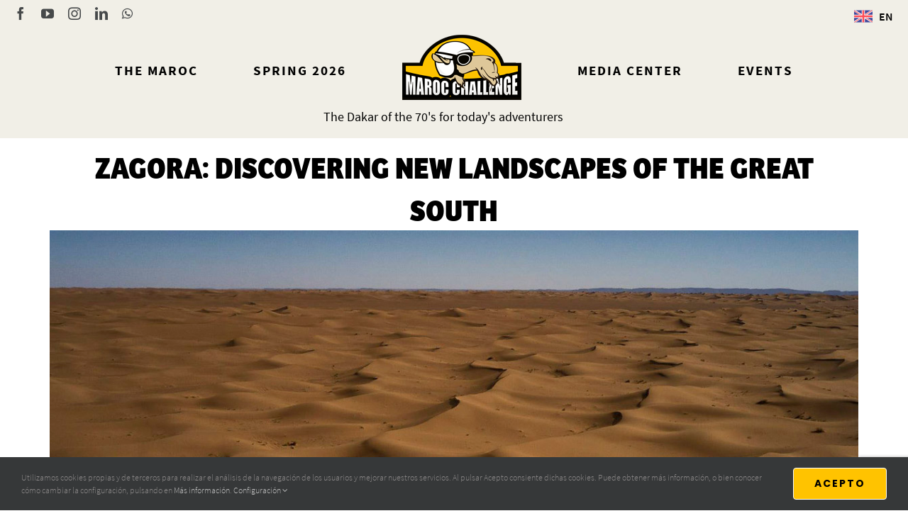

--- FILE ---
content_type: text/html; charset=UTF-8
request_url: https://www.marocchallenge.com/en/zagora-discovering-new-landscapes-of-the-great-south/
body_size: 23132
content:
<!DOCTYPE html>
<html class="avada-html-layout-wide avada-html-header-position-top" lang="en-US" prefix="og: http://ogp.me/ns# fb: http://ogp.me/ns/fb#">
<head>
	<meta http-equiv="X-UA-Compatible" content="IE=edge" />
	<meta http-equiv="Content-Type" content="text/html; charset=utf-8"/>
	<meta name="viewport" content="width=device-width, initial-scale=1" />
	<meta name='robots' content='index, follow, max-image-preview:large, max-snippet:-1, max-video-preview:-1' />

<!-- Google Tag Manager for WordPress by gtm4wp.com -->
<script data-cfasync="false" data-pagespeed-no-defer>
	var gtm4wp_datalayer_name = "dataLayer";
	var dataLayer = dataLayer || [];

	const gtm4wp_scrollerscript_debugmode         = false;
	const gtm4wp_scrollerscript_callbacktime      = 100;
	const gtm4wp_scrollerscript_readerlocation    = 150;
	const gtm4wp_scrollerscript_contentelementid  = "content";
	const gtm4wp_scrollerscript_scannertime       = 60;
</script>
<!-- End Google Tag Manager for WordPress by gtm4wp.com -->
	<!-- This site is optimized with the Yoast SEO plugin v26.8 - https://yoast.com/product/yoast-seo-wordpress/ -->
	<title>ZAGORA: DISCOVERING NEW LANDSCAPES OF THE GREAT SOUTH</title>
	<meta name="description" content="After the spectacular visit to Zagora in the last edition of the Maroc Challenge, discovering majestic landscapes that are the gateway..." />
	<link rel="canonical" href="https://www.marocchallenge.com/en/zagora-discovering-new-landscapes-of-the-great-south/" />
	<meta property="og:locale" content="en_US" />
	<meta property="og:type" content="article" />
	<meta property="og:title" content="ZAGORA: DISCOVERING NEW LANDSCAPES OF THE GREAT SOUTH" />
	<meta property="og:description" content="After the spectacular visit to Zagora in the last edition of the Maroc Challenge, discovering majestic landscapes that are the gateway..." />
	<meta property="og:url" content="https://www.marocchallenge.com/en/zagora-discovering-new-landscapes-of-the-great-south/" />
	<meta property="og:site_name" content="Maroc Challenge" />
	<meta property="article:publisher" content="https://www.facebook.com/MarocChallenge/" />
	<meta property="article:published_time" content="2019-03-15T15:18:54+00:00" />
	<meta property="article:modified_time" content="2020-04-30T06:47:27+00:00" />
	<meta property="og:image" content="https://www.marocchallenge.com/wp-content/uploads/2019/03/az.jpg" />
	<meta property="og:image:width" content="1200" />
	<meta property="og:image:height" content="675" />
	<meta property="og:image:type" content="image/jpeg" />
	<meta name="author" content="Angel Reig" />
	<meta name="twitter:card" content="summary_large_image" />
	<meta name="twitter:creator" content="@marochallenge" />
	<meta name="twitter:site" content="@marochallenge" />
	<meta name="twitter:label1" content="Written by" />
	<meta name="twitter:data1" content="Angel Reig" />
	<meta name="twitter:label2" content="Est. reading time" />
	<meta name="twitter:data2" content="1 minute" />
	<script type="application/ld+json" class="yoast-schema-graph">{"@context":"https://schema.org","@graph":[{"@type":"Article","@id":"https://www.marocchallenge.com/en/zagora-discovering-new-landscapes-of-the-great-south/#article","isPartOf":{"@id":"https://www.marocchallenge.com/en/zagora-discovering-new-landscapes-of-the-great-south/"},"author":{"name":"Angel Reig","@id":"https://www.marocchallenge.com/en/#/schema/person/a2f08c303055ab5b0da4ad6b788f15a1"},"headline":"ZAGORA: DISCOVERING NEW LANDSCAPES OF THE GREAT SOUTH","datePublished":"2019-03-15T15:18:54+00:00","dateModified":"2020-04-30T06:47:27+00:00","mainEntityOfPage":{"@id":"https://www.marocchallenge.com/en/zagora-discovering-new-landscapes-of-the-great-south/"},"wordCount":270,"publisher":{"@id":"https://www.marocchallenge.com/en/#organization"},"image":{"@id":"https://www.marocchallenge.com/en/zagora-discovering-new-landscapes-of-the-great-south/#primaryimage"},"thumbnailUrl":"https://www.marocchallenge.com/wp-content/uploads/2019/03/az.jpg","articleSection":["Noticias"],"inLanguage":"en-US"},{"@type":"WebPage","@id":"https://www.marocchallenge.com/en/zagora-discovering-new-landscapes-of-the-great-south/","url":"https://www.marocchallenge.com/en/zagora-discovering-new-landscapes-of-the-great-south/","name":"ZAGORA: DISCOVERING NEW LANDSCAPES OF THE GREAT SOUTH","isPartOf":{"@id":"https://www.marocchallenge.com/en/#website"},"primaryImageOfPage":{"@id":"https://www.marocchallenge.com/en/zagora-discovering-new-landscapes-of-the-great-south/#primaryimage"},"image":{"@id":"https://www.marocchallenge.com/en/zagora-discovering-new-landscapes-of-the-great-south/#primaryimage"},"thumbnailUrl":"https://www.marocchallenge.com/wp-content/uploads/2019/03/az.jpg","datePublished":"2019-03-15T15:18:54+00:00","dateModified":"2020-04-30T06:47:27+00:00","description":"After the spectacular visit to Zagora in the last edition of the Maroc Challenge, discovering majestic landscapes that are the gateway...","breadcrumb":{"@id":"https://www.marocchallenge.com/en/zagora-discovering-new-landscapes-of-the-great-south/#breadcrumb"},"inLanguage":"en-US","potentialAction":[{"@type":"ReadAction","target":["https://www.marocchallenge.com/en/zagora-discovering-new-landscapes-of-the-great-south/"]}]},{"@type":"ImageObject","inLanguage":"en-US","@id":"https://www.marocchallenge.com/en/zagora-discovering-new-landscapes-of-the-great-south/#primaryimage","url":"https://www.marocchallenge.com/wp-content/uploads/2019/03/az.jpg","contentUrl":"https://www.marocchallenge.com/wp-content/uploads/2019/03/az.jpg","width":1200,"height":675,"caption":"Rui Cabaco BriefingMan Maroc Challenge zagora"},{"@type":"BreadcrumbList","@id":"https://www.marocchallenge.com/en/zagora-discovering-new-landscapes-of-the-great-south/#breadcrumb","itemListElement":[{"@type":"ListItem","position":1,"name":"Portada","item":"https://www.marocchallenge.com/en/"},{"@type":"ListItem","position":2,"name":"ZAGORA: DISCOVERING NEW LANDSCAPES OF THE GREAT SOUTH"}]},{"@type":"WebSite","@id":"https://www.marocchallenge.com/en/#website","url":"https://www.marocchallenge.com/en/","name":"Maroc Challenge","description":"The Dakar of the 70's for today's adventurers","publisher":{"@id":"https://www.marocchallenge.com/en/#organization"},"potentialAction":[{"@type":"SearchAction","target":{"@type":"EntryPoint","urlTemplate":"https://www.marocchallenge.com/en/?s={search_term_string}"},"query-input":{"@type":"PropertyValueSpecification","valueRequired":true,"valueName":"search_term_string"}}],"inLanguage":"en-US"},{"@type":"Organization","@id":"https://www.marocchallenge.com/en/#organization","name":"Maroc Challenge - El Dakar de los 70's para los aventureros de hoy","url":"https://www.marocchallenge.com/en/","logo":{"@type":"ImageObject","inLanguage":"en-US","@id":"https://www.marocchallenge.com/en/#/schema/logo/image/","url":"https://www.marocchallenge.com/wp-content/uploads/2020/03/Logo-Maroc_Challenge.png","contentUrl":"https://www.marocchallenge.com/wp-content/uploads/2020/03/Logo-Maroc_Challenge.png","width":170,"height":96,"caption":"Maroc Challenge - El Dakar de los 70's para los aventureros de hoy"},"image":{"@id":"https://www.marocchallenge.com/en/#/schema/logo/image/"},"sameAs":["https://www.facebook.com/MarocChallenge/","https://x.com/marochallenge","https://www.instagram.com/marocchallenge/","https://www.linkedin.com/company/maroc-challenge","https://www.youtube.com/user/MarocChallenge"]},{"@type":"Person","@id":"https://www.marocchallenge.com/en/#/schema/person/a2f08c303055ab5b0da4ad6b788f15a1","name":"Angel Reig","image":{"@type":"ImageObject","inLanguage":"en-US","@id":"https://www.marocchallenge.com/en/#/schema/person/image/","url":"https://secure.gravatar.com/avatar/4e3ec081afc2d81d22c7c54c309c01cc86a8927798cad3495fc1087930fa385e?s=96&d=mm&r=g","contentUrl":"https://secure.gravatar.com/avatar/4e3ec081afc2d81d22c7c54c309c01cc86a8927798cad3495fc1087930fa385e?s=96&d=mm&r=g","caption":"Angel Reig"}}]}</script>
	<!-- / Yoast SEO plugin. -->


<link rel="alternate" type="application/rss+xml" title="Maroc Challenge &raquo; Feed" href="https://www.marocchallenge.com/en/feed/" />
								<link rel="icon" href="https://www.marocchallenge.com/wp-content/uploads/2020/04/favicon-maroc-32.png" type="image/png" />
		
					<!-- Apple Touch Icon -->
			<link rel="apple-touch-icon" sizes="180x180" href="https://www.marocchallenge.com/wp-content/uploads/2020/04/favicon-maroc-114.png">
		
					<!-- Android Icon -->
			<link rel="icon" sizes="192x192" href="https://www.marocchallenge.com/wp-content/uploads/2020/04/favicon-maroc-57.png">
		
					<!-- MS Edge Icon -->
			<meta name="msapplication-TileImage" content="https://www.marocchallenge.com/wp-content/uploads/2020/04/favicon-maroc-72.png">
				<link rel="alternate" title="oEmbed (JSON)" type="application/json+oembed" href="https://www.marocchallenge.com/en/wp-json/oembed/1.0/embed?url=https%3A%2F%2Fwww.marocchallenge.com%2Fen%2Fzagora-discovering-new-landscapes-of-the-great-south%2F" />
<link rel="alternate" title="oEmbed (XML)" type="text/xml+oembed" href="https://www.marocchallenge.com/en/wp-json/oembed/1.0/embed?url=https%3A%2F%2Fwww.marocchallenge.com%2Fen%2Fzagora-discovering-new-landscapes-of-the-great-south%2F&#038;format=xml" />
					<meta name="description" content="After the spectacular visit to Zagora in the last edition of the Maroc Challenge, discovering majestic landscapes that are the gateway to the Great South of Morocco, we will repeat the experience in the Spring Edition, which will be held from April 12 to 20.
In this adventure"/>
				
		<meta property="og:locale" content="en_US"/>
		<meta property="og:type" content="article"/>
		<meta property="og:site_name" content="Maroc Challenge"/>
		<meta property="og:title" content="ZAGORA: DISCOVERING NEW LANDSCAPES OF THE GREAT SOUTH"/>
				<meta property="og:description" content="After the spectacular visit to Zagora in the last edition of the Maroc Challenge, discovering majestic landscapes that are the gateway to the Great South of Morocco, we will repeat the experience in the Spring Edition, which will be held from April 12 to 20.
In this adventure"/>
				<meta property="og:url" content="https://www.marocchallenge.com/en/zagora-discovering-new-landscapes-of-the-great-south/"/>
										<meta property="article:published_time" content="2019-03-15T15:18:54+00:00"/>
							<meta property="article:modified_time" content="2020-04-30T06:47:27+00:00"/>
								<meta name="author" content="Angel Reig"/>
								<meta property="og:image" content="https://www.marocchallenge.com/wp-content/uploads/2019/03/az.jpg"/>
		<meta property="og:image:width" content="1200"/>
		<meta property="og:image:height" content="675"/>
		<meta property="og:image:type" content="image/jpeg"/>
				<style id='wp-img-auto-sizes-contain-inline-css' type='text/css'>
img:is([sizes=auto i],[sizes^="auto," i]){contain-intrinsic-size:3000px 1500px}
/*# sourceURL=wp-img-auto-sizes-contain-inline-css */
</style>
<link rel='stylesheet' id='sbi_styles-css' href='https://www.marocchallenge.com/wp-content/plugins/instagram-feed-pro/css/sbi-styles.min.css?ver=6.8.1' type='text/css' media='all' />
<style id='wp-emoji-styles-inline-css' type='text/css'>

	img.wp-smiley, img.emoji {
		display: inline !important;
		border: none !important;
		box-shadow: none !important;
		height: 1em !important;
		width: 1em !important;
		margin: 0 0.07em !important;
		vertical-align: -0.1em !important;
		background: none !important;
		padding: 0 !important;
	}
/*# sourceURL=wp-emoji-styles-inline-css */
</style>
<link rel='stylesheet' id='wp-block-library-css' href='https://www.marocchallenge.com/wp-includes/css/dist/block-library/style.min.css?ver=e9de060a778c3adada0300b4083d4ad9' type='text/css' media='all' />
<style id='global-styles-inline-css' type='text/css'>
:root{--wp--preset--aspect-ratio--square: 1;--wp--preset--aspect-ratio--4-3: 4/3;--wp--preset--aspect-ratio--3-4: 3/4;--wp--preset--aspect-ratio--3-2: 3/2;--wp--preset--aspect-ratio--2-3: 2/3;--wp--preset--aspect-ratio--16-9: 16/9;--wp--preset--aspect-ratio--9-16: 9/16;--wp--preset--color--black: #000000;--wp--preset--color--cyan-bluish-gray: #abb8c3;--wp--preset--color--white: #ffffff;--wp--preset--color--pale-pink: #f78da7;--wp--preset--color--vivid-red: #cf2e2e;--wp--preset--color--luminous-vivid-orange: #ff6900;--wp--preset--color--luminous-vivid-amber: #fcb900;--wp--preset--color--light-green-cyan: #7bdcb5;--wp--preset--color--vivid-green-cyan: #00d084;--wp--preset--color--pale-cyan-blue: #8ed1fc;--wp--preset--color--vivid-cyan-blue: #0693e3;--wp--preset--color--vivid-purple: #9b51e0;--wp--preset--color--awb-color-1: rgba(255,255,255,1);--wp--preset--color--awb-color-2: rgba(246,246,246,1);--wp--preset--color--awb-color-3: rgba(241,239,231,1);--wp--preset--color--awb-color-4: rgba(255,213,71,1);--wp--preset--color--awb-color-5: rgba(116,116,116,1);--wp--preset--color--awb-color-6: rgba(51,51,51,1);--wp--preset--color--awb-color-7: rgba(33,41,52,1);--wp--preset--color--awb-color-8: rgba(0,0,0,1);--wp--preset--color--awb-color-custom-10: rgba(101,188,123,1);--wp--preset--color--awb-color-custom-11: rgba(70,177,253,1);--wp--preset--color--awb-color-custom-12: rgba(255,195,0,1);--wp--preset--color--awb-color-custom-13: rgba(242,243,245,1);--wp--preset--color--awb-color-custom-14: rgba(224,222,222,1);--wp--preset--color--awb-color-custom-15: rgba(31,31,31,1);--wp--preset--color--awb-color-custom-16: rgba(246,60,129,1);--wp--preset--color--awb-color-custom-17: rgba(235,234,234,1);--wp--preset--color--awb-color-custom-18: rgba(229,229,229,1);--wp--preset--gradient--vivid-cyan-blue-to-vivid-purple: linear-gradient(135deg,rgb(6,147,227) 0%,rgb(155,81,224) 100%);--wp--preset--gradient--light-green-cyan-to-vivid-green-cyan: linear-gradient(135deg,rgb(122,220,180) 0%,rgb(0,208,130) 100%);--wp--preset--gradient--luminous-vivid-amber-to-luminous-vivid-orange: linear-gradient(135deg,rgb(252,185,0) 0%,rgb(255,105,0) 100%);--wp--preset--gradient--luminous-vivid-orange-to-vivid-red: linear-gradient(135deg,rgb(255,105,0) 0%,rgb(207,46,46) 100%);--wp--preset--gradient--very-light-gray-to-cyan-bluish-gray: linear-gradient(135deg,rgb(238,238,238) 0%,rgb(169,184,195) 100%);--wp--preset--gradient--cool-to-warm-spectrum: linear-gradient(135deg,rgb(74,234,220) 0%,rgb(151,120,209) 20%,rgb(207,42,186) 40%,rgb(238,44,130) 60%,rgb(251,105,98) 80%,rgb(254,248,76) 100%);--wp--preset--gradient--blush-light-purple: linear-gradient(135deg,rgb(255,206,236) 0%,rgb(152,150,240) 100%);--wp--preset--gradient--blush-bordeaux: linear-gradient(135deg,rgb(254,205,165) 0%,rgb(254,45,45) 50%,rgb(107,0,62) 100%);--wp--preset--gradient--luminous-dusk: linear-gradient(135deg,rgb(255,203,112) 0%,rgb(199,81,192) 50%,rgb(65,88,208) 100%);--wp--preset--gradient--pale-ocean: linear-gradient(135deg,rgb(255,245,203) 0%,rgb(182,227,212) 50%,rgb(51,167,181) 100%);--wp--preset--gradient--electric-grass: linear-gradient(135deg,rgb(202,248,128) 0%,rgb(113,206,126) 100%);--wp--preset--gradient--midnight: linear-gradient(135deg,rgb(2,3,129) 0%,rgb(40,116,252) 100%);--wp--preset--font-size--small: 15px;--wp--preset--font-size--medium: 20px;--wp--preset--font-size--large: 30px;--wp--preset--font-size--x-large: 42px;--wp--preset--font-size--normal: 20px;--wp--preset--font-size--xlarge: 40px;--wp--preset--font-size--huge: 60px;--wp--preset--spacing--20: 0.44rem;--wp--preset--spacing--30: 0.67rem;--wp--preset--spacing--40: 1rem;--wp--preset--spacing--50: 1.5rem;--wp--preset--spacing--60: 2.25rem;--wp--preset--spacing--70: 3.38rem;--wp--preset--spacing--80: 5.06rem;--wp--preset--shadow--natural: 6px 6px 9px rgba(0, 0, 0, 0.2);--wp--preset--shadow--deep: 12px 12px 50px rgba(0, 0, 0, 0.4);--wp--preset--shadow--sharp: 6px 6px 0px rgba(0, 0, 0, 0.2);--wp--preset--shadow--outlined: 6px 6px 0px -3px rgb(255, 255, 255), 6px 6px rgb(0, 0, 0);--wp--preset--shadow--crisp: 6px 6px 0px rgb(0, 0, 0);}:where(.is-layout-flex){gap: 0.5em;}:where(.is-layout-grid){gap: 0.5em;}body .is-layout-flex{display: flex;}.is-layout-flex{flex-wrap: wrap;align-items: center;}.is-layout-flex > :is(*, div){margin: 0;}body .is-layout-grid{display: grid;}.is-layout-grid > :is(*, div){margin: 0;}:where(.wp-block-columns.is-layout-flex){gap: 2em;}:where(.wp-block-columns.is-layout-grid){gap: 2em;}:where(.wp-block-post-template.is-layout-flex){gap: 1.25em;}:where(.wp-block-post-template.is-layout-grid){gap: 1.25em;}.has-black-color{color: var(--wp--preset--color--black) !important;}.has-cyan-bluish-gray-color{color: var(--wp--preset--color--cyan-bluish-gray) !important;}.has-white-color{color: var(--wp--preset--color--white) !important;}.has-pale-pink-color{color: var(--wp--preset--color--pale-pink) !important;}.has-vivid-red-color{color: var(--wp--preset--color--vivid-red) !important;}.has-luminous-vivid-orange-color{color: var(--wp--preset--color--luminous-vivid-orange) !important;}.has-luminous-vivid-amber-color{color: var(--wp--preset--color--luminous-vivid-amber) !important;}.has-light-green-cyan-color{color: var(--wp--preset--color--light-green-cyan) !important;}.has-vivid-green-cyan-color{color: var(--wp--preset--color--vivid-green-cyan) !important;}.has-pale-cyan-blue-color{color: var(--wp--preset--color--pale-cyan-blue) !important;}.has-vivid-cyan-blue-color{color: var(--wp--preset--color--vivid-cyan-blue) !important;}.has-vivid-purple-color{color: var(--wp--preset--color--vivid-purple) !important;}.has-black-background-color{background-color: var(--wp--preset--color--black) !important;}.has-cyan-bluish-gray-background-color{background-color: var(--wp--preset--color--cyan-bluish-gray) !important;}.has-white-background-color{background-color: var(--wp--preset--color--white) !important;}.has-pale-pink-background-color{background-color: var(--wp--preset--color--pale-pink) !important;}.has-vivid-red-background-color{background-color: var(--wp--preset--color--vivid-red) !important;}.has-luminous-vivid-orange-background-color{background-color: var(--wp--preset--color--luminous-vivid-orange) !important;}.has-luminous-vivid-amber-background-color{background-color: var(--wp--preset--color--luminous-vivid-amber) !important;}.has-light-green-cyan-background-color{background-color: var(--wp--preset--color--light-green-cyan) !important;}.has-vivid-green-cyan-background-color{background-color: var(--wp--preset--color--vivid-green-cyan) !important;}.has-pale-cyan-blue-background-color{background-color: var(--wp--preset--color--pale-cyan-blue) !important;}.has-vivid-cyan-blue-background-color{background-color: var(--wp--preset--color--vivid-cyan-blue) !important;}.has-vivid-purple-background-color{background-color: var(--wp--preset--color--vivid-purple) !important;}.has-black-border-color{border-color: var(--wp--preset--color--black) !important;}.has-cyan-bluish-gray-border-color{border-color: var(--wp--preset--color--cyan-bluish-gray) !important;}.has-white-border-color{border-color: var(--wp--preset--color--white) !important;}.has-pale-pink-border-color{border-color: var(--wp--preset--color--pale-pink) !important;}.has-vivid-red-border-color{border-color: var(--wp--preset--color--vivid-red) !important;}.has-luminous-vivid-orange-border-color{border-color: var(--wp--preset--color--luminous-vivid-orange) !important;}.has-luminous-vivid-amber-border-color{border-color: var(--wp--preset--color--luminous-vivid-amber) !important;}.has-light-green-cyan-border-color{border-color: var(--wp--preset--color--light-green-cyan) !important;}.has-vivid-green-cyan-border-color{border-color: var(--wp--preset--color--vivid-green-cyan) !important;}.has-pale-cyan-blue-border-color{border-color: var(--wp--preset--color--pale-cyan-blue) !important;}.has-vivid-cyan-blue-border-color{border-color: var(--wp--preset--color--vivid-cyan-blue) !important;}.has-vivid-purple-border-color{border-color: var(--wp--preset--color--vivid-purple) !important;}.has-vivid-cyan-blue-to-vivid-purple-gradient-background{background: var(--wp--preset--gradient--vivid-cyan-blue-to-vivid-purple) !important;}.has-light-green-cyan-to-vivid-green-cyan-gradient-background{background: var(--wp--preset--gradient--light-green-cyan-to-vivid-green-cyan) !important;}.has-luminous-vivid-amber-to-luminous-vivid-orange-gradient-background{background: var(--wp--preset--gradient--luminous-vivid-amber-to-luminous-vivid-orange) !important;}.has-luminous-vivid-orange-to-vivid-red-gradient-background{background: var(--wp--preset--gradient--luminous-vivid-orange-to-vivid-red) !important;}.has-very-light-gray-to-cyan-bluish-gray-gradient-background{background: var(--wp--preset--gradient--very-light-gray-to-cyan-bluish-gray) !important;}.has-cool-to-warm-spectrum-gradient-background{background: var(--wp--preset--gradient--cool-to-warm-spectrum) !important;}.has-blush-light-purple-gradient-background{background: var(--wp--preset--gradient--blush-light-purple) !important;}.has-blush-bordeaux-gradient-background{background: var(--wp--preset--gradient--blush-bordeaux) !important;}.has-luminous-dusk-gradient-background{background: var(--wp--preset--gradient--luminous-dusk) !important;}.has-pale-ocean-gradient-background{background: var(--wp--preset--gradient--pale-ocean) !important;}.has-electric-grass-gradient-background{background: var(--wp--preset--gradient--electric-grass) !important;}.has-midnight-gradient-background{background: var(--wp--preset--gradient--midnight) !important;}.has-small-font-size{font-size: var(--wp--preset--font-size--small) !important;}.has-medium-font-size{font-size: var(--wp--preset--font-size--medium) !important;}.has-large-font-size{font-size: var(--wp--preset--font-size--large) !important;}.has-x-large-font-size{font-size: var(--wp--preset--font-size--x-large) !important;}
/*# sourceURL=global-styles-inline-css */
</style>

<style id='classic-theme-styles-inline-css' type='text/css'>
/*! This file is auto-generated */
.wp-block-button__link{color:#fff;background-color:#32373c;border-radius:9999px;box-shadow:none;text-decoration:none;padding:calc(.667em + 2px) calc(1.333em + 2px);font-size:1.125em}.wp-block-file__button{background:#32373c;color:#fff;text-decoration:none}
/*# sourceURL=/wp-includes/css/classic-themes.min.css */
</style>
<link rel='stylesheet' id='cff_carousel_css-css' href='https://www.marocchallenge.com/wp-content/plugins/cff-extensions/cff-carousel/css/carousel.css?ver=1.2.3' type='text/css' media='all' />
<link rel='stylesheet' id='cpsh-shortcodes-css' href='https://www.marocchallenge.com/wp-content/plugins/column-shortcodes//assets/css/shortcodes.css?ver=1.0.1' type='text/css' media='all' />
<link rel='stylesheet' id='cff-css' href='https://www.marocchallenge.com/wp-content/plugins/custom-facebook-feed-pro/assets/css/cff-style.min.css?ver=4.7.3' type='text/css' media='all' />
<link rel='stylesheet' id='sb-font-awesome-css' href='https://www.marocchallenge.com/wp-content/plugins/custom-facebook-feed-pro/assets/css/font-awesome.min.css?ver=e9de060a778c3adada0300b4083d4ad9' type='text/css' media='all' />
<link rel='stylesheet' id='wpml-legacy-dropdown-0-css' href='https://www.marocchallenge.com/wp-content/plugins/sitepress-multilingual-cms/templates/language-switchers/legacy-dropdown/style.min.css?ver=1' type='text/css' media='all' />
<style id='wpml-legacy-dropdown-0-inline-css' type='text/css'>
.wpml-ls-legacy-dropdown { width: 4.5em !important; float: right; } .wpml-ls-legacy-dropdown a.wpml-ls-item-toggle:after { border: none; //content: "\f0da"; font-family: icomoon!important; margin-left: 10px; position: unset; } .wpml-ls-legacy-dropdown a.wpml-ls-item-toggle:hover:after { transform: rotate(90deg); color: black; } .wpml-ls-statics-shortcode_actions .wpml-ls-current-language>a { padding: 10px 5px 10px 5px !important; text-align: center; background-color: #f1efe7; border: none; } .wpml-ls-statics-shortcode_actions .wpml-ls-current-language>a:hover { background-color: #ffd547; } .wpml-ls-legacy-dropdown .wpml-ls-sub-menu { top: 88%; border: none; } .wpml-ls-legacy-dropdown .wpml-ls-sub-menu a:hover { background-color: #f1efe7;} .wpml-ls-legacy-dropdown .wpml-ls-sub-menu a { border: none; background-color: #d8d5c9; left: 0; top: 30px; right: auto; margin-top: -2px; margin-right: 0; color: #fff; vertical-align: middle; width: 4.5em; padding: 6px 10px; } .wpml-ls-legacy-dropdown .wpml-ls-flag { width: 32px; height: 26px; } .wpml-ls-native, .wpml-ls-display { font-size: 16px; font-family: "Maroc SourceSans Pro SemiBold"; color: black; } .wpml-ls-display { color: black; } @media only screen and (max-width: 767px) { .wpml-ls-legacy-dropdown .wpml-ls-sub-menu { top: 88%; } }
/*# sourceURL=wpml-legacy-dropdown-0-inline-css */
</style>
<link rel='stylesheet' id='tablepress-default-css' href='https://www.marocchallenge.com/wp-content/tablepress-combined.min.css?ver=104' type='text/css' media='all' />
<link rel='stylesheet' id='cf7cf-style-css' href='https://www.marocchallenge.com/wp-content/plugins/cf7-conditional-fields/style.css?ver=2.6.7' type='text/css' media='all' />
<link rel='stylesheet' id='fusion-dynamic-css-css' href='https://www.marocchallenge.com/wp-content/uploads/fusion-styles/28fee10d8765bc2eec499676b727560c.min.css?ver=3.14.1' type='text/css' media='all' />
<script type="text/javascript" id="wpml-cookie-js-extra">
/* <![CDATA[ */
var wpml_cookies = {"wp-wpml_current_language":{"value":"en","expires":1,"path":"/"}};
var wpml_cookies = {"wp-wpml_current_language":{"value":"en","expires":1,"path":"/"}};
//# sourceURL=wpml-cookie-js-extra
/* ]]> */
</script>
<script type="text/javascript" src="https://www.marocchallenge.com/wp-content/plugins/sitepress-multilingual-cms/res/js/cookies/language-cookie.js?ver=486900" id="wpml-cookie-js" defer="defer" data-wp-strategy="defer"></script>
<script type="text/javascript" src="https://www.marocchallenge.com/wp-includes/js/jquery/jquery.min.js?ver=3.7.1" id="jquery-core-js"></script>
<script type="text/javascript" src="https://www.marocchallenge.com/wp-includes/js/jquery/jquery-migrate.min.js?ver=3.4.1" id="jquery-migrate-js"></script>
<script type="text/javascript" src="https://www.marocchallenge.com/wp-content/plugins/sitepress-multilingual-cms/templates/language-switchers/legacy-dropdown/script.min.js?ver=1" id="wpml-legacy-dropdown-0-js"></script>
<script type="text/javascript" src="https://www.marocchallenge.com/wp-content/plugins/duracelltomi-google-tag-manager/dist/js/analytics-talk-content-tracking.js?ver=1.22.3" id="gtm4wp-scroll-tracking-js"></script>
<script type="text/javascript" id="wpml-browser-redirect-js-extra">
/* <![CDATA[ */
var wpml_browser_redirect_params = {"pageLanguage":"en","languageUrls":{"es_es":"https://www.marocchallenge.com/zagora-descubriendo-nuevos-parajes-del-gran-sur/","es":"https://www.marocchallenge.com/zagora-descubriendo-nuevos-parajes-del-gran-sur/","en_us":"https://www.marocchallenge.com/en/zagora-discovering-new-landscapes-of-the-great-south/","en":"https://www.marocchallenge.com/en/zagora-discovering-new-landscapes-of-the-great-south/","us":"https://www.marocchallenge.com/en/zagora-discovering-new-landscapes-of-the-great-south/","fr_fr":"https://www.marocchallenge.com/fr/zagora-a-la-decouverte-de-nouveaux-parages-dans-le-grand-sud/","fr":"https://www.marocchallenge.com/fr/zagora-a-la-decouverte-de-nouveaux-parages-dans-le-grand-sud/","it_it":"https://www.marocchallenge.com/it/zagora-scoprire-nuovi-angoli-del-grande-sud/","it":"https://www.marocchallenge.com/it/zagora-scoprire-nuovi-angoli-del-grande-sud/","pt_pt":"https://www.marocchallenge.com/pt-pt/zagora-descobrindo-novos-lugares-do-grande-sul/","pt":"https://www.marocchallenge.com/pt-pt/zagora-descobrindo-novos-lugares-do-grande-sul/","pt-pt":"https://www.marocchallenge.com/pt-pt/zagora-descobrindo-novos-lugares-do-grande-sul/"},"cookie":{"name":"_icl_visitor_lang_js","domain":"www.marocchallenge.com","path":"/","expiration":24}};
//# sourceURL=wpml-browser-redirect-js-extra
/* ]]> */
</script>
<script type="text/javascript" src="https://www.marocchallenge.com/wp-content/plugins/sitepress-multilingual-cms/dist/js/browser-redirect/app.js?ver=486900" id="wpml-browser-redirect-js"></script>
<link rel="https://api.w.org/" href="https://www.marocchallenge.com/en/wp-json/" /><link rel="alternate" title="JSON" type="application/json" href="https://www.marocchallenge.com/en/wp-json/wp/v2/posts/11962" /><link rel="EditURI" type="application/rsd+xml" title="RSD" href="https://www.marocchallenge.com/xmlrpc.php?rsd" />

<link rel='shortlink' href='https://www.marocchallenge.com/en/?p=11962' />
<meta name="generator" content="WPML ver:4.8.6 stt:1,4,27,41,2;" />
<!-- Custom Facebook Feed JS vars -->
<script type="text/javascript">
var cffsiteurl = "https://www.marocchallenge.com/wp-content/plugins";
var cffajaxurl = "https://www.marocchallenge.com/wp-admin/admin-ajax.php";


var cfflinkhashtags = "true";
</script>

<!-- Google Tag Manager for WordPress by gtm4wp.com -->
<!-- GTM Container placement set to manual -->
<script data-cfasync="false" data-pagespeed-no-defer type="text/javascript">
	var dataLayer_content = {"pageTitle":"ZAGORA: DISCOVERING NEW LANDSCAPES OF THE GREAT SOUTH","pagePostType":"post","pagePostType2":"single-post","pageCategory":["noticias-en"],"pagePostAuthor":"Angel Reig","browserName":"","browserVersion":"","browserEngineName":"","browserEngineVersion":"","osName":"","osVersion":"","deviceType":"bot","deviceManufacturer":"","deviceModel":""};
	dataLayer.push( dataLayer_content );
</script>
<script data-cfasync="false" data-pagespeed-no-defer type="text/javascript">
(function(w,d,s,l,i){w[l]=w[l]||[];w[l].push({'gtm.start':
new Date().getTime(),event:'gtm.js'});var f=d.getElementsByTagName(s)[0],
j=d.createElement(s),dl=l!='dataLayer'?'&l='+l:'';j.async=true;j.src=
'//www.googletagmanager.com/gtm.js?id='+i+dl;f.parentNode.insertBefore(j,f);
})(window,document,'script','dataLayer','GTM-N9WGMH4');
</script>
<!-- End Google Tag Manager for WordPress by gtm4wp.com --><!-- YouTube Feeds CSS -->
<style type="text/css">
.sby_video_title, .sby_date sby_live_broadcast_type_none {color: black !important;}
</style>
<style type="text/css" id="css-fb-visibility">@media screen and (max-width: 640px){.fusion-no-small-visibility{display:none !important;}body .sm-text-align-center{text-align:center !important;}body .sm-text-align-left{text-align:left !important;}body .sm-text-align-right{text-align:right !important;}body .sm-text-align-justify{text-align:justify !important;}body .sm-flex-align-center{justify-content:center !important;}body .sm-flex-align-flex-start{justify-content:flex-start !important;}body .sm-flex-align-flex-end{justify-content:flex-end !important;}body .sm-mx-auto{margin-left:auto !important;margin-right:auto !important;}body .sm-ml-auto{margin-left:auto !important;}body .sm-mr-auto{margin-right:auto !important;}body .fusion-absolute-position-small{position:absolute;width:100%;}.awb-sticky.awb-sticky-small{ position: sticky; top: var(--awb-sticky-offset,0); }}@media screen and (min-width: 641px) and (max-width: 1024px){.fusion-no-medium-visibility{display:none !important;}body .md-text-align-center{text-align:center !important;}body .md-text-align-left{text-align:left !important;}body .md-text-align-right{text-align:right !important;}body .md-text-align-justify{text-align:justify !important;}body .md-flex-align-center{justify-content:center !important;}body .md-flex-align-flex-start{justify-content:flex-start !important;}body .md-flex-align-flex-end{justify-content:flex-end !important;}body .md-mx-auto{margin-left:auto !important;margin-right:auto !important;}body .md-ml-auto{margin-left:auto !important;}body .md-mr-auto{margin-right:auto !important;}body .fusion-absolute-position-medium{position:absolute;width:100%;}.awb-sticky.awb-sticky-medium{ position: sticky; top: var(--awb-sticky-offset,0); }}@media screen and (min-width: 1025px){.fusion-no-large-visibility{display:none !important;}body .lg-text-align-center{text-align:center !important;}body .lg-text-align-left{text-align:left !important;}body .lg-text-align-right{text-align:right !important;}body .lg-text-align-justify{text-align:justify !important;}body .lg-flex-align-center{justify-content:center !important;}body .lg-flex-align-flex-start{justify-content:flex-start !important;}body .lg-flex-align-flex-end{justify-content:flex-end !important;}body .lg-mx-auto{margin-left:auto !important;margin-right:auto !important;}body .lg-ml-auto{margin-left:auto !important;}body .lg-mr-auto{margin-right:auto !important;}body .fusion-absolute-position-large{position:absolute;width:100%;}.awb-sticky.awb-sticky-large{ position: sticky; top: var(--awb-sticky-offset,0); }}</style>      <meta name="onesignal" content="wordpress-plugin"/>
            <script>

      window.OneSignalDeferred = window.OneSignalDeferred || [];

      OneSignalDeferred.push(function(OneSignal) {
        var oneSignal_options = {};
        window._oneSignalInitOptions = oneSignal_options;

        oneSignal_options['serviceWorkerParam'] = { scope: '/' };
oneSignal_options['serviceWorkerPath'] = 'OneSignalSDKWorker.js.php';

        OneSignal.Notifications.setDefaultUrl("https://www.marocchallenge.com");

        oneSignal_options['wordpress'] = true;
oneSignal_options['appId'] = '9bf60667-43e7-4b10-986b-696c3076fb16';
oneSignal_options['allowLocalhostAsSecureOrigin'] = true;
oneSignal_options['welcomeNotification'] = { };
oneSignal_options['welcomeNotification']['title'] = "Maroc Challenge";
oneSignal_options['welcomeNotification']['message'] = "Welcome to Maroc Challenge list!";
oneSignal_options['path'] = "https://www.marocchallenge.com/wp-content/plugins/onesignal-free-web-push-notifications/sdk_files/";
oneSignal_options['safari_web_id'] = "web.onesignal.auto.4bead971-106d-461b-853f-83aecbd62d40";
oneSignal_options['promptOptions'] = { };
oneSignal_options['notifyButton'] = { };
oneSignal_options['notifyButton']['enable'] = true;
oneSignal_options['notifyButton']['position'] = 'bottom-left';
oneSignal_options['notifyButton']['theme'] = 'default';
oneSignal_options['notifyButton']['size'] = 'medium';
oneSignal_options['notifyButton']['showCredit'] = false;
oneSignal_options['notifyButton']['text'] = {};
oneSignal_options['notifyButton']['colors'] = {};
oneSignal_options['notifyButton']['colors']['circle.background'] = '#ffd547';
oneSignal_options['notifyButton']['colors']['pulse.color'] = '#ffd547';
oneSignal_options['notifyButton']['colors']['dialog.button.background'] = '#ffd547';
oneSignal_options['notifyButton']['colors']['dialog.button.foreground'] = 'black';
oneSignal_options['notifyButton']['offset'] = {};
oneSignal_options['notifyButton']['offset']['bottom'] = '28px';
              OneSignal.init(window._oneSignalInitOptions);
              OneSignal.Slidedown.promptPush()      });

      function documentInitOneSignal() {
        var oneSignal_elements = document.getElementsByClassName("OneSignal-prompt");

        var oneSignalLinkClickHandler = function(event) { OneSignal.Notifications.requestPermission(); event.preventDefault(); };        for(var i = 0; i < oneSignal_elements.length; i++)
          oneSignal_elements[i].addEventListener('click', oneSignalLinkClickHandler, false);
      }

      if (document.readyState === 'complete') {
           documentInitOneSignal();
      }
      else {
           window.addEventListener("load", function(event){
               documentInitOneSignal();
          });
      }
    </script>
		<style type="text/css" id="wp-custom-css">
			

/* Custom Facebook Feed */
.cff-lightbox-dataContainer { display: none !important}
.cff-album-info {
text-align: start;
}
.cff-album-info h4 a {
color: black;
font-size: 18px;
font-weight: bold;
}
.cff-album-info p{
font-size: 14px !important;
line-height: 18px !important;
color: #90949C !important;
}

#cff-load-more span {
color: black;
}
/* Custom Facebook Feed - End */		</style>
				<script type="text/javascript">
			var doc = document.documentElement;
			doc.setAttribute( 'data-useragent', navigator.userAgent );
		</script>
		<!-- Global site tag (gtag.js) - Google Analytics -->
<noscript class="fusion-hidden" data-privacy-script="true" data-privacy-type="tracking" async data-privacy-src="https://www.googletagmanager.com/gtag/js?id=UA-84032308-3"></noscript>
<noscript class="fusion-hidden" data-privacy-script="true" data-privacy-type="tracking">
  window.dataLayer = window.dataLayer || [];
  function gtag(){dataLayer.push(arguments);}
  gtag('js', new Date());

  gtag('config', 'UA-84032308-3');
  gtag('config', 'AW-735238905');
</noscript>
	<!-- Facebook Pixel Code -->
<script>
  !function(f,b,e,v,n,t,s)
  {if(f.fbq)return;n=f.fbq=function(){n.callMethod?
  n.callMethod.apply(n,arguments):n.queue.push(arguments)};
  if(!f._fbq)f._fbq=n;n.push=n;n.loaded=!0;n.version='2.0';
  n.queue=[];t=b.createElement(e);t.async=!0;
  t.src=v;s=b.getElementsByTagName(e)[0];
  s.parentNode.insertBefore(t,s)}(window, document,'script',
  'https://connect.facebook.net/en_US/fbevents.js');
  fbq('init', '265299257303700');
  fbq('track', 'PageView');
</script>
<noscript><img height="1" width="1" style="display:none"
  src="https://www.facebook.com/tr?id=265299257303700&ev=PageView&noscript=1"
/></noscript>
<!-- End Facebook Pixel Code -->
<script type="text/javascript">
jQuery(document).ready(function($){

$('.tablepress td.column-2').each(function() {
    var levelValue = $(this).html();
    if(levelValue == 'LEGEND') {
        $(this).addClass('legend')
    } else
    if(levelValue == 'PRO') {
        $(this).addClass('pro')
    } else
    if(levelValue == 'EXPERT') {
        $(this).addClass('expert')
    } else
    if(levelValue == 'ROOKIE') {
        $(this).addClass('rookie')
    } else if(levelValue == 'ASSISTANCE') {
        $(this).addClass('assistance')
    } 
    else {
        $(this).addClass('default')
    }
});
$( "<h1 id='top-title'>The Dakar of the 70's for today's adventurers</h1>" ).insertAfter( ".fusion-header-wrapper" );
$("a[href$='#tab-36463699327b5027746'],a[href$='#tab-99958ed772b8ab744b6'],a[href$='#tab-6bc76315a38b003e4ac'],a[href$='#tab-6a8969f936314968cb0'],a[href$='#tab-8bfe632d1a07a7016fd']").on( "click", function() {
  $("#recorrido").addClass("display-none");
});
$("a[href$='#tab-fe0e61af761fd81542b'],a[href$='#tab-e32543dee74e6d794b0'],a[href$='#tab-cf0b791d52c61228d34'],a[href$='#tab-2910b1d4991aee6d169'],a[href$='#tab-97675381b6617dde23d']").on( "click", function() {
  $("#recorrido").removeClass("display-none");
});
    
});
</script></head>

<body data-rsssl=1 class="wp-singular post-template-default single single-post postid-11962 single-format-standard wp-theme-Avada wp-child-theme-Avada-Child-Theme fusion-image-hovers fusion-pagination-sizing fusion-button_type-flat fusion-button_span-no fusion-button_gradient-linear avada-image-rollover-circle-yes avada-image-rollover-no fusion-body ltr fusion-sticky-header no-tablet-sticky-header no-mobile-sticky-header no-mobile-slidingbar avada-has-rev-slider-styles fusion-disable-outline fusion-sub-menu-fade mobile-logo-pos-center layout-wide-mode avada-has-boxed-modal-shadow- layout-scroll-offset-full avada-has-zero-margin-offset-top fusion-top-header menu-text-align-center mobile-menu-design-modern fusion-show-pagination-text fusion-header-layout-v7 avada-responsive avada-footer-fx-none avada-menu-highlight-style-background fusion-search-form-classic fusion-main-menu-search-overlay fusion-avatar-square avada-dropdown-styles avada-blog-layout-grid avada-blog-archive-layout-grid avada-header-shadow-no avada-menu-icon-position-left avada-has-megamenu-shadow avada-has-header-100-width avada-has-breadcrumb-mobile-hidden avada-has-titlebar-content_only avada-has-transparent-timeline_color avada-has-pagination-width_height avada-flyout-menu-direction-fade avada-ec-views-v1" data-awb-post-id="11962">
	
<!-- GTM Container placement set to manual -->
<!-- Google Tag Manager (noscript) -->
				<noscript><iframe src="https://www.googletagmanager.com/ns.html?id=GTM-N9WGMH4" height="0" width="0" style="display:none;visibility:hidden" aria-hidden="true"></iframe></noscript>
<!-- End Google Tag Manager (noscript) -->	<a class="skip-link screen-reader-text" href="#content">Skip to content</a>

	<div id="boxed-wrapper">
		
		<div id="wrapper" class="fusion-wrapper">
			<div id="home" style="position:relative;top:-1px;"></div>
							
					
<div
	 class="wpml-ls-statics-shortcode_actions wpml-ls wpml-ls-legacy-dropdown js-wpml-ls-legacy-dropdown">
	<ul role="menu">

		<li role="none" tabindex="0" class="wpml-ls-slot-shortcode_actions wpml-ls-item wpml-ls-item-en wpml-ls-current-language wpml-ls-item-legacy-dropdown">
			<a href="#" class="js-wpml-ls-item-toggle wpml-ls-item-toggle" role="menuitem" title="Switch to EN">
                                                    <img
            class="wpml-ls-flag"
            src="https://www.marocchallenge.com/wp-content/uploads/flags/united-kingdom.svg"
            alt=""
            width=18
            height=12
    /><span class="wpml-ls-native" role="menuitem">EN</span></a>

			<ul class="wpml-ls-sub-menu" role="menu">
				
					<li class="wpml-ls-slot-shortcode_actions wpml-ls-item wpml-ls-item-es wpml-ls-first-item" role="none">
						<a href="https://www.marocchallenge.com/zagora-descubriendo-nuevos-parajes-del-gran-sur/" class="wpml-ls-link" role="menuitem" aria-label="Switch to ES" title="Switch to ES">
                                                                <img
            class="wpml-ls-flag"
            src="https://www.marocchallenge.com/wp-content/uploads/flags/spain.svg"
            alt=""
            width=18
            height=12
    /><span class="wpml-ls-native" lang="es">ES</span></a>
					</li>

				
					<li class="wpml-ls-slot-shortcode_actions wpml-ls-item wpml-ls-item-fr" role="none">
						<a href="https://www.marocchallenge.com/fr/zagora-a-la-decouverte-de-nouveaux-parages-dans-le-grand-sud/" class="wpml-ls-link" role="menuitem" aria-label="Switch to FR" title="Switch to FR">
                                                                <img
            class="wpml-ls-flag"
            src="https://www.marocchallenge.com/wp-content/uploads/flags/france.svg"
            alt=""
            width=18
            height=12
    /><span class="wpml-ls-native" lang="fr">FR</span></a>
					</li>

				
					<li class="wpml-ls-slot-shortcode_actions wpml-ls-item wpml-ls-item-it" role="none">
						<a href="https://www.marocchallenge.com/it/zagora-scoprire-nuovi-angoli-del-grande-sud/" class="wpml-ls-link" role="menuitem" aria-label="Switch to IT" title="Switch to IT">
                                                                <img
            class="wpml-ls-flag"
            src="https://www.marocchallenge.com/wp-content/uploads/flags/italy.svg"
            alt=""
            width=18
            height=12
    /><span class="wpml-ls-native" lang="it">IT</span></a>
					</li>

				
					<li class="wpml-ls-slot-shortcode_actions wpml-ls-item wpml-ls-item-pt-pt wpml-ls-last-item" role="none">
						<a href="https://www.marocchallenge.com/pt-pt/zagora-descobrindo-novos-lugares-do-grande-sul/" class="wpml-ls-link" role="menuitem" aria-label="Switch to PT" title="Switch to PT">
                                                                <img
            class="wpml-ls-flag"
            src="https://www.marocchallenge.com/wp-content/uploads/flags/portugal.svg"
            alt=""
            width=18
            height=12
    /><span class="wpml-ls-native" lang="pt-pt">PT</span></a>
					</li>

							</ul>

		</li>

	</ul>
</div>
<div class="fusion-social-networks header-social-icons"><div class="fusion-social-networks"><div class="fusion-social-networks-wrapper"><a  class="fusion-social-network-icon fusion-tooltip fusion-facebook awb-icon-facebook" style title="Facebook" href="https://www.facebook.com/MarocChallenge/" target="_blank" rel="noreferrer nofollow"><span class="screen-reader-text">Facebook</span></a><a  class="fusion-social-network-icon fusion-tooltip fusion-youtube awb-icon-youtube" style title="YouTube" href="https://www.youtube.com/user/MarocChallenge" target="_blank" rel="noopener noreferrer nofollow"><span class="screen-reader-text">YouTube</span></a><a  class="fusion-social-network-icon fusion-tooltip fusion-instagram awb-icon-instagram" style title="Instagram" href="https://www.instagram.com/marocchallenge/" target="_blank" rel="noopener noreferrer nofollow"><span class="screen-reader-text">Instagram</span></a><a  class="fusion-social-network-icon fusion-tooltip fusion-linkedin awb-icon-linkedin" style title="LinkedIn" href="https://www.linkedin.com/company/maroc-challenge" target="_blank" rel="noopener noreferrer nofollow"><span class="screen-reader-text">LinkedIn</span></a><a  class="fusion-social-network-icon fusion-tooltip fusion-whatsapp awb-icon-whatsapp" style title="WhatsApp" href="https://wa.me/34663193054" target="_blank" rel="noopener noreferrer nofollow"><span class="screen-reader-text">WhatsApp</span></a></div></div></div>
			<header class="fusion-header-wrapper">
				<div class="fusion-header-v7 fusion-logo-alignment fusion-logo-center fusion-sticky-menu- fusion-sticky-logo-1 fusion-mobile-logo-  fusion-mobile-menu-design-modern">
					<div class="fusion-header-sticky-height"></div>
<div class="fusion-header" >
	<div class="fusion-row fusion-middle-logo-menu">
				<nav class="fusion-main-menu fusion-main-menu-sticky" aria-label="Main Menu"><div class="fusion-overlay-search">		<form role="search" class="searchform fusion-search-form  fusion-search-form-classic" method="get" action="https://www.marocchallenge.com/en/">
			<div class="fusion-search-form-content">

				
				<div class="fusion-search-field search-field">
					<label><span class="screen-reader-text">Search for:</span>
													<input type="search" value="" name="s" class="s" placeholder="Search..." required aria-required="true" aria-label="Search..."/>
											</label>
				</div>
				<div class="fusion-search-button search-button">
					<input type="submit" class="fusion-search-submit searchsubmit" aria-label="Search" value="&#xf002;" />
									</div>

				
			</div>


			
		</form>
		<div class="fusion-search-spacer"></div><a href="#" role="button" aria-label="Close Search" class="fusion-close-search"></a></div><ul id="menu-maroc-challenge-main-menu-ingles" class="fusion-menu fusion-middle-logo-ul"><li  id="menu-item-11858"  class="menu-item menu-item-type-custom menu-item-object-custom menu-item-has-children menu-item-11858 fusion-dropdown-menu"  data-item-id="11858"><a  href="#" class="fusion-top-level-link fusion-background-highlight"><span class="menu-text">THE MAROC</span></a><ul class="sub-menu"><li  id="menu-item-11859"  class="menu-item menu-item-type-post_type menu-item-object-page menu-item-11859 fusion-dropdown-submenu" ><a  href="https://www.marocchallenge.com/en/concept/" class="fusion-background-highlight"><span>Concept</span></a></li><li  id="menu-item-11860"  class="menu-item menu-item-type-post_type menu-item-object-page menu-item-11860 fusion-dropdown-submenu" ><a  href="https://www.marocchallenge.com/en/what-to-expect/" class="fusion-background-highlight"><span>What to expect</span></a></li><li  id="menu-item-11861"  class="menu-item menu-item-type-post_type menu-item-object-page menu-item-11861 fusion-dropdown-submenu" ><a  href="https://www.marocchallenge.com/en/how-we-do-it/" class="fusion-background-highlight"><span>How we do it</span></a></li><li  id="menu-item-11862"  class="menu-item menu-item-type-post_type menu-item-object-page menu-item-11862 fusion-dropdown-submenu" ><a  href="https://www.marocchallenge.com/en/how-to-participate/" class="fusion-background-highlight"><span>How to participate</span></a></li><li  id="menu-item-11863"  class="menu-item menu-item-type-post_type menu-item-object-page menu-item-11863 fusion-dropdown-submenu" ><a  href="https://www.marocchallenge.com/en/pricing/" class="fusion-background-highlight"><span>Pricing</span></a></li><li  id="menu-item-15413"  class="menu-item menu-item-type-post_type menu-item-object-page menu-item-15413 fusion-dropdown-submenu" ><a  href="https://www.marocchallenge.com/en/hall-of-fame/" class="fusion-background-highlight"><span>Hall of fame</span></a></li><li  id="menu-item-11864"  class="menu-item menu-item-type-post_type menu-item-object-page menu-item-11864 fusion-dropdown-submenu" ><a  href="https://www.marocchallenge.com/en/contacts/" class="fusion-background-highlight"><span>Contact</span></a></li></ul></li><li  id="menu-item-11865"  class="menu-item menu-item-type-custom menu-item-object-custom menu-item-has-children menu-item-11865 fusion-dropdown-menu"  data-item-id="11865"><a  href="#" class="fusion-top-level-link fusion-background-highlight"><span class="menu-text">SPRING 2026</span></a><ul class="sub-menu"><li  id="menu-item-11866"  class="menu-item menu-item-type-post_type menu-item-object-page menu-item-11866 fusion-dropdown-submenu" ><a  href="https://www.marocchallenge.com/en/editions/" class="fusion-background-highlight"><span>Editions</span></a></li><li  id="menu-item-11867"  class="menu-item menu-item-type-post_type menu-item-object-page menu-item-11867 fusion-dropdown-submenu" ><a  href="https://www.marocchallenge.com/en/teams/" class="fusion-background-highlight"><span>Teams</span></a></li><li  id="menu-item-24097"  class="menu-item menu-item-type-custom menu-item-object-custom menu-item-24097 fusion-dropdown-submenu" ><a  target="_blank" rel="noopener noreferrer" href="https://app.marocchallenge.com/onboarding/register?language=en" class="fusion-background-highlight"><span>Register</span></a></li><li  id="menu-item-17341"  class="menu-item menu-item-type-post_type menu-item-object-page menu-item-17341 fusion-dropdown-submenu" ><a  href="https://www.marocchallenge.com/en/packpremium/" class="fusion-background-highlight"><span>Premium Packs</span></a></li><li  id="menu-item-11869"  class="menu-item menu-item-type-post_type menu-item-object-page menu-item-11869 fusion-dropdown-submenu" ><a  href="https://www.marocchallenge.com/en/sponsors/" class="fusion-background-highlight"><span>Sponsors</span></a></li><li  id="menu-item-11918"  class="menu-item menu-item-type-post_type menu-item-object-page menu-item-11918 fusion-dropdown-submenu" ><a  href="https://www.marocchallenge.com/en/faq/" class="fusion-background-highlight"><span>FAQ’s</span></a></li></ul></li>	<li class="fusion-middle-logo-menu-logo fusion-logo" data-margin-top="0px" data-margin-bottom="10px" data-margin-left="0px" data-margin-right="0px">
			<a class="fusion-logo-link"  href="https://www.marocchallenge.com/en/" >

						<!-- standard logo -->
			<img src="https://www.marocchallenge.com/wp-content/uploads/2020/03/Logo-Maroc_Challenge.png" srcset="https://www.marocchallenge.com/wp-content/uploads/2020/03/Logo-Maroc_Challenge.png 1x, https://www.marocchallenge.com/wp-content/uploads/2020/03/Logo-Maroc_ChallengeX2.png 2x" width="170" height="96" style="max-height:96px;height:auto;" alt="Maroc Challenge Logo" data-retina_logo_url="https://www.marocchallenge.com/wp-content/uploads/2020/03/Logo-Maroc_ChallengeX2.png" class="fusion-standard-logo" />

			
											<!-- sticky header logo -->
				<img src="https://www.marocchallenge.com/wp-content/uploads/2020/03/Logo-Maroc_Challenge.png" srcset="https://www.marocchallenge.com/wp-content/uploads/2020/03/Logo-Maroc_Challenge.png 1x, https://www.marocchallenge.com/wp-content/uploads/2020/03/Logo-Maroc_ChallengeX2.png 2x" width="170" height="96" style="max-height:96px;height:auto;" alt="Maroc Challenge Logo" data-retina_logo_url="https://www.marocchallenge.com/wp-content/uploads/2020/03/Logo-Maroc_ChallengeX2.png" class="fusion-sticky-logo" />
					</a>
		</li><li  id="menu-item-11919"  class="menu-item menu-item-type-custom menu-item-object-custom menu-item-has-children menu-item-11919 fusion-dropdown-menu"  data-item-id="11919"><a  href="#" class="fusion-top-level-link fusion-background-highlight"><span class="menu-text">MEDIA CENTER</span></a><ul class="sub-menu"><li  id="menu-item-11920"  class="menu-item menu-item-type-post_type menu-item-object-page menu-item-11920 fusion-dropdown-submenu" ><a  href="https://www.marocchallenge.com/en/news/" class="fusion-background-highlight"><span>News</span></a></li><li  id="menu-item-11921"  class="menu-item menu-item-type-post_type menu-item-object-page menu-item-11921 fusion-dropdown-submenu" ><a  href="https://www.marocchallenge.com/en/video/" class="fusion-background-highlight"><span>Videos</span></a></li><li  id="menu-item-12629"  class="menu-item menu-item-type-post_type menu-item-object-page menu-item-12629 fusion-dropdown-submenu" ><a  href="https://www.marocchallenge.com/en/photos/" class="fusion-background-highlight"><span>Photos</span></a></li><li  id="menu-item-15412"  class="menu-item menu-item-type-post_type menu-item-object-page menu-item-15412 fusion-dropdown-submenu" ><a  href="https://www.marocchallenge.com/en/press/" class="fusion-background-highlight"><span>Press</span></a></li></ul></li><li  id="menu-item-11922"  class="menu-item menu-item-type-custom menu-item-object-custom menu-item-has-children menu-item-11922 fusion-dropdown-menu"  data-item-id="11922"><a  href="#" class="fusion-top-level-link fusion-background-highlight"><span class="menu-text">EVENTS</span></a><ul class="sub-menu"><li  id="menu-item-17293"  class="menu-item menu-item-type-custom menu-item-object-custom menu-item-17293 fusion-dropdown-submenu" ><a  href="https://www.tunisiechallenge.com/en/" class="fusion-background-highlight"><span><span class="fusion-megamenu-icon"><i class="glyphicon fa-external-link-alt fas" aria-hidden="true"></i></span>Tunisie Challenge</span></a></li><li  id="menu-item-21457"  class="menu-item menu-item-type-custom menu-item-object-custom menu-item-21457 fusion-dropdown-submenu" ><a  href="https://www.patrolodyssey.com/" class="fusion-background-highlight"><span><span class="fusion-megamenu-icon"><i class="glyphicon fa-external-link-alt fas" aria-hidden="true"></i></span>Patrol Odyssey</span></a></li><li  id="menu-item-11923"  class="menu-item menu-item-type-custom menu-item-object-custom menu-item-11923 fusion-dropdown-submenu" ><a  target="_blank" rel="noopener noreferrer" href="https://www.facebook.com/groups/maroc.challenge" class="fusion-background-highlight"><span><span class="fusion-megamenu-icon"><i class="glyphicon fa-external-link-alt fas" aria-hidden="true"></i></span>Gather around the Campfire</span></a></li></ul></li></ul></nav>	<div class="fusion-mobile-menu-icons">
							<a href="#" class="fusion-icon awb-icon-bars" aria-label="Toggle mobile menu" aria-expanded="false"></a>
		
		
		
			</div>

<nav class="fusion-mobile-nav-holder fusion-mobile-menu-text-align-center fusion-mobile-menu-indicator-hide" aria-label="Main Menu Mobile"></nav>

					</div>
</div>
				</div>
				<div class="fusion-clearfix"></div>
			</header>
								
							<div id="sliders-container" class="fusion-slider-visibility">
					</div>
				
					
							
			<section class="avada-page-titlebar-wrapper" aria-labelledby="awb-ptb-heading">
	<div class="fusion-page-title-bar fusion-page-title-bar-breadcrumbs fusion-page-title-bar-center">
		<div class="fusion-page-title-row">
			<div class="fusion-page-title-wrapper">
				<div class="fusion-page-title-captions">

																							<h1 id="awb-ptb-heading" class="entry-title">ZAGORA: DISCOVERING NEW LANDSCAPES OF THE GREAT SOUTH</h1>

											
																
				</div>

				
			</div>
		</div>
	</div>
</section>

						<main id="main" class="clearfix ">
				<div class="fusion-row" style="">

<section id="content" style="width: 100%;">
	
					<article id="post-11962" class="post post-11962 type-post status-publish format-standard has-post-thumbnail hentry category-noticias-en">
										<span class="entry-title" style="display: none;">ZAGORA: DISCOVERING NEW LANDSCAPES OF THE GREAT SOUTH</span>
			
				
						<div class="post-content">
				<h3><img fetchpriority="high" decoding="async" class="alignnone wp-image-12158 size-full" src="https://www.marocchallenge.eu/wp-content/uploads/2019/03/az.jpg" alt="" width="1200" height="675" srcset="https://www.marocchallenge.com/wp-content/uploads/2019/03/az-200x113.jpg 200w, https://www.marocchallenge.com/wp-content/uploads/2019/03/az-300x169.jpg 300w, https://www.marocchallenge.com/wp-content/uploads/2019/03/az-400x225.jpg 400w, https://www.marocchallenge.com/wp-content/uploads/2019/03/az-600x338.jpg 600w, https://www.marocchallenge.com/wp-content/uploads/2019/03/az-768x432.jpg 768w, https://www.marocchallenge.com/wp-content/uploads/2019/03/az-800x450.jpg 800w, https://www.marocchallenge.com/wp-content/uploads/2019/03/az-1024x576.jpg 1024w, https://www.marocchallenge.com/wp-content/uploads/2019/03/az.jpg 1200w" sizes="(max-width: 1200px) 100vw, 1200px" /></h3>
<h2>After the spectacular visit to Zagora in the last edition of the Maroc Challenge, discovering majestic landscapes that are the gateway to the Great South of Morocco, we will repeat the experience in the Spring Edition, which will be held from April 12 to 20.</h2>
<p>In this adventure that you cannot miss, you will discover new areas with stunning landscapes and wonderful scenery, crossing the Iriki &#8211; a dry lake that impresses, and the Erg Chegaga with its complicated dunes that the participants in the Raid category will have to overcome with dexterity.</p>
<p>Three variations have been made with respect to the route from Winter. First, this time we will go through the Sacred Oasis, where you will find the Land Rover &#8216;in ruins&#8217; that appears in many photos, we will enter for the first time by the Erg Rhoual after passing the Iriki and we have also prepared a variation of the imposing river of sand in the direction of M&#8217;hamid.</p>
<p>Adventure is assured in one of the least known areas for those who travel to Morocco, in search of the sensations generated by the immensity of the desert.  We will spend two nights in Zagora, on the banks of the Draa, which is the door of the Sahara &#8230; By the way, a gastronomic recommendation &#8211;  take advantage of our stay to taste a little watermelon (pastèque, in French), since in the surroundings of the city you can see many fields of its cultivation and the area has become one of the main suppliers of watermelon for the European market.</p>
<h3></h3>
<p>&nbsp;</p>
							</div>

												<span class="vcard rich-snippet-hidden"><span class="fn"><a href="https://www.marocchallenge.com/en/author/anresan/" title="Posts by Angel Reig" rel="author">Angel Reig</a></span></span><span class="updated rich-snippet-hidden">2020-04-30T06:47:27+00:00</span>													<div class="fusion-sharing-box fusion-theme-sharing-box fusion-single-sharing-box">
		<h4>Share</h4>
		<div class="fusion-social-networks"><div class="fusion-social-networks-wrapper"><a  class="fusion-social-network-icon fusion-tooltip fusion-facebook awb-icon-facebook" style="color:var(--sharing_social_links_icon_color);" data-placement="top" data-title="Facebook" data-toggle="tooltip" title="Facebook" href="https://www.facebook.com/sharer.php?u=https%3A%2F%2Fwww.marocchallenge.com%2Fen%2Fzagora-discovering-new-landscapes-of-the-great-south%2F&amp;t=ZAGORA%3A%20DISCOVERING%20NEW%20LANDSCAPES%20OF%20THE%20GREAT%20SOUTH" target="_blank" rel="noreferrer nofollow"><span class="screen-reader-text">Facebook</span></a><a  class="fusion-social-network-icon fusion-tooltip fusion-twitter awb-icon-twitter" style="color:var(--sharing_social_links_icon_color);" data-placement="top" data-title="X" data-toggle="tooltip" title="X" href="https://x.com/intent/post?url=https%3A%2F%2Fwww.marocchallenge.com%2Fen%2Fzagora-discovering-new-landscapes-of-the-great-south%2F&amp;text=ZAGORA%3A%20DISCOVERING%20NEW%20LANDSCAPES%20OF%20THE%20GREAT%20SOUTH" target="_blank" rel="noopener noreferrer nofollow"><span class="screen-reader-text">X</span></a><a  class="fusion-social-network-icon fusion-tooltip fusion-linkedin awb-icon-linkedin" style="color:var(--sharing_social_links_icon_color);" data-placement="top" data-title="LinkedIn" data-toggle="tooltip" title="LinkedIn" href="https://www.linkedin.com/shareArticle?mini=true&amp;url=https%3A%2F%2Fwww.marocchallenge.com%2Fen%2Fzagora-discovering-new-landscapes-of-the-great-south%2F&amp;title=ZAGORA%3A%20DISCOVERING%20NEW%20LANDSCAPES%20OF%20THE%20GREAT%20SOUTH&amp;summary=After%20the%20spectacular%20visit%20to%20Zagora%20in%20the%20last%20edition%20of%20the%20Maroc%20Challenge%2C%20discovering%20majestic%20landscapes%20that%20are%20the%20gateway%20to%20the%20Great%20South%20of%20Morocco%2C%20we%20will%20repeat%20the%20experience%20in%20the%20Spring%20Edition%2C%20which%20will%20be%20held%20from%20April%2012%20to%202" target="_blank" rel="noopener noreferrer nofollow"><span class="screen-reader-text">LinkedIn</span></a><a  class="fusion-social-network-icon fusion-tooltip fusion-whatsapp awb-icon-whatsapp" style="color:var(--sharing_social_links_icon_color);" data-placement="top" data-title="WhatsApp" data-toggle="tooltip" title="WhatsApp" href="https://api.whatsapp.com/send?text=https%3A%2F%2Fwww.marocchallenge.com%2Fen%2Fzagora-discovering-new-landscapes-of-the-great-south%2F" target="_blank" rel="noopener noreferrer nofollow"><span class="screen-reader-text">WhatsApp</span></a><a  class="fusion-social-network-icon fusion-tooltip fusion-pinterest awb-icon-pinterest" style="color:var(--sharing_social_links_icon_color);" data-placement="top" data-title="Pinterest" data-toggle="tooltip" title="Pinterest" href="https://pinterest.com/pin/create/button/?url=https%3A%2F%2Fwww.marocchallenge.com%2Fen%2Fzagora-discovering-new-landscapes-of-the-great-south%2F&amp;description=After%20the%20spectacular%20visit%20to%20Zagora%20in%20the%20last%20edition%20of%20the%20Maroc%20Challenge%2C%20discovering%20majestic%20landscapes%20that%20are%20the%20gateway%20to%20the%20Great%20South%20of%20Morocco%2C%20we%20will%20repeat%20the%20experience%20in%20the%20Spring%20Edition%2C%20which%20will%20be%20held%20from%20April%2012%20to%2020.%0D%0AIn%20this%20adventure&amp;media=https%3A%2F%2Fwww.marocchallenge.com%2Fwp-content%2Fuploads%2F2019%2F03%2Faz.jpg" target="_blank" rel="noopener noreferrer nofollow"><span class="screen-reader-text">Pinterest</span></a><a  class="fusion-social-network-icon fusion-tooltip fusion-mail awb-icon-mail fusion-last-social-icon" style="color:var(--sharing_social_links_icon_color);" data-placement="top" data-title="Email" data-toggle="tooltip" title="Email" href="mailto:?body=https://www.marocchallenge.com/en/zagora-discovering-new-landscapes-of-the-great-south/&amp;subject=ZAGORA%3A%20DISCOVERING%20NEW%20LANDSCAPES%20OF%20THE%20GREAT%20SOUTH" target="_self" rel="noopener noreferrer nofollow"><span class="screen-reader-text">Email</span></a><div class="fusion-clearfix"></div></div></div>	</div>
													
																	</article>
	</section>
						
					</div>  <!-- fusion-row -->
				</main>  <!-- #main -->
				
				
								
					<div class="fusion-tb-footer fusion-footer"><div class="fusion-footer-widget-area fusion-widget-area"><div class="fusion-fullwidth fullwidth-box fusion-builder-row-1 fusion-flex-container has-pattern-background has-mask-background nonhundred-percent-fullwidth non-hundred-percent-height-scrolling" style="--awb-border-radius-top-left:0px;--awb-border-radius-top-right:0px;--awb-border-radius-bottom-right:0px;--awb-border-radius-bottom-left:0px;--awb-flex-wrap:wrap;" ><div class="fusion-builder-row fusion-row fusion-flex-align-items-flex-start fusion-flex-justify-content-center fusion-flex-content-wrap" style="max-width:1185.6px;margin-left: calc(-4% / 2 );margin-right: calc(-4% / 2 );"><div class="fusion-layout-column fusion_builder_column fusion-builder-column-0 fusion_builder_column_1_1 1_1 fusion-flex-column fusion-flex-align-self-center" style="--awb-bg-size:cover;--awb-width-large:100%;--awb-margin-top-large:0px;--awb-spacing-right-large:1.92%;--awb-margin-bottom-large:20px;--awb-spacing-left-large:1.92%;--awb-width-medium:100%;--awb-order-medium:0;--awb-spacing-right-medium:1.92%;--awb-spacing-left-medium:1.92%;--awb-width-small:100%;--awb-order-small:0;--awb-spacing-right-small:1.92%;--awb-spacing-left-small:1.92%;"><div class="fusion-column-wrapper fusion-column-has-shadow fusion-flex-justify-content-flex-start fusion-content-layout-column"><div class="fusion-title title fusion-title-1 fusion-sep-none fusion-title-center fusion-title-text fusion-title-size-one"><h1 class="fusion-title-heading title-heading-center fusion-responsive-typography-calculated" style="margin:0;--fontSize:38;line-height:1.4;">Stay in the loop</h1></div><div class="fusion-social-links fusion-social-links-1" style="--awb-margin-top:0px;--awb-margin-right:0px;--awb-margin-bottom:0px;--awb-margin-left:0px;--awb-alignment:center;--awb-box-border-top:0px;--awb-box-border-right:0px;--awb-box-border-bottom:0px;--awb-box-border-left:0px;--awb-icon-colors-hover:#000000;--awb-box-colors-hover:var(--awb-color4);--awb-box-border-color:var(--awb-color4);--awb-box-border-color-hover:var(--awb-color4);"><div class="fusion-social-networks boxed-icons color-type-custom"><div class="fusion-social-networks-wrapper"><a class="fusion-social-network-icon fusion-tooltip fusion-facebook awb-icon-facebook" style="color:#000000;font-size:20px;width:20px;background-color:var(--awb-color4);border-color:var(--awb-color4);border-radius:50%;" data-placement="top" data-title="Facebook" data-toggle="tooltip" title="Facebook" aria-label="facebook" target="_blank" rel="noopener noreferrer nofollow" href="https://www.facebook.com/MarocChallenge/"></a><a class="fusion-social-network-icon fusion-tooltip fusion-youtube awb-icon-youtube" style="color:#000000;font-size:20px;width:20px;background-color:var(--awb-color4);border-color:var(--awb-color4);border-radius:50%;" data-placement="top" data-title="YouTube" data-toggle="tooltip" title="YouTube" aria-label="youtube" target="_blank" rel="noopener noreferrer nofollow" href="https://www.youtube.com/user/MarocChallenge"></a><a class="fusion-social-network-icon fusion-tooltip fusion-instagram awb-icon-instagram" style="color:#000000;font-size:20px;width:20px;background-color:var(--awb-color4);border-color:var(--awb-color4);border-radius:50%;" data-placement="top" data-title="Instagram" data-toggle="tooltip" title="Instagram" aria-label="instagram" target="_blank" rel="noopener noreferrer nofollow" href="https://www.youtube.com/user/MarocChallenge"></a><a class="fusion-social-network-icon fusion-tooltip fusion-linkedin awb-icon-linkedin" style="color:#000000;font-size:20px;width:20px;background-color:var(--awb-color4);border-color:var(--awb-color4);border-radius:50%;" data-placement="top" data-title="LinkedIn" data-toggle="tooltip" title="LinkedIn" aria-label="linkedin" target="_blank" rel="noopener noreferrer nofollow" href="https://www.linkedin.com/company/maroc-challenge"></a><a class="fusion-social-network-icon fusion-tooltip fusion-whatsapp awb-icon-whatsapp" style="color:#000000;font-size:20px;width:20px;background-color:var(--awb-color4);border-color:var(--awb-color4);border-radius:50%;" data-placement="top" data-title="WhatsApp" data-toggle="tooltip" title="WhatsApp" aria-label="whatsapp" target="_blank" rel="noopener noreferrer nofollow" href="https://wa.me/34663193054"></a><a class="fusion-social-network-icon fusion-tooltip fusion-tiktok awb-icon-tiktok" style="color:#000000;font-size:20px;width:20px;background-color:var(--awb-color4);border-color:var(--awb-color4);border-radius:50%;" data-placement="top" data-title="Tiktok" data-toggle="tooltip" title="Tiktok" aria-label="tiktok" target="_blank" rel="noopener noreferrer nofollow" href="https://www.tiktok.com/@marocchallenge"></a><a class="fusion-social-network-icon fusion-tooltip fusion-mail awb-icon-mail" style="color:#000000;font-size:20px;width:20px;background-color:var(--awb-color4);border-color:var(--awb-color4);border-radius:50%;" data-placement="top" data-title="Email" data-toggle="tooltip" title="Email" aria-label="mail" target="_blank" rel="noopener noreferrer nofollow" href="mailto:&#105;nfo&#064;&#109;&#097;rocc&#104;a&#108;&#108;&#101;ng&#101;&#046;&#099;&#111;m"></a><a class="fusion-social-network-icon fusion-tooltip fusion-phone awb-icon-phone" style="color:#000000;font-size:20px;width:20px;background-color:var(--awb-color4);border-color:var(--awb-color4);border-radius:50%;" data-placement="top" data-title="Phone" data-toggle="tooltip" title="Phone" aria-label="phone" target="_self" rel="noopener noreferrer nofollow" href="tel:+34677063229"></a></div></div></div><div class="fusion-separator" style="align-self: center;margin-left: auto;margin-right: auto;margin-top:20px;width:100%;max-width:50%;"><div class="fusion-separator-border sep-single sep-solid" style="--awb-height:20px;--awb-amount:20px;--awb-sep-color:var(--awb-color4);border-color:var(--awb-color4);border-top-width:3px;"></div></div><div class="fusion-title title fusion-title-2 fusion-sep-none fusion-title-center fusion-title-text fusion-title-size-one" style="--awb-margin-top:30px;--awb-margin-bottom:0px;"><h1 class="fusion-title-heading title-heading-center fusion-responsive-typography-calculated" style="margin:0;--fontSize:38;line-height:1.4;">Collaborators</h1></div></div></div><div class="fusion-layout-column fusion_builder_column fusion-builder-column-1 fusion_builder_column_1_1 1_1 fusion-flex-column fusion-flex-align-self-center" style="--awb-bg-size:cover;--awb-width-large:100%;--awb-margin-top-large:0px;--awb-spacing-right-large:1.92%;--awb-margin-bottom-large:0px;--awb-spacing-left-large:1.92%;--awb-width-medium:100%;--awb-order-medium:0;--awb-spacing-right-medium:1.92%;--awb-spacing-left-medium:1.92%;--awb-width-small:100%;--awb-order-small:0;--awb-spacing-right-small:1.92%;--awb-spacing-left-small:1.92%;"><div class="fusion-column-wrapper fusion-column-has-shadow fusion-flex-justify-content-center fusion-content-layout-row fusion-flex-align-items-center"><div class="fusion-image-carousel fusion-image-carousel-fixed fusion-image-carousel-1"><div class="awb-carousel awb-swiper awb-swiper-carousel awb-carousel--carousel awb-swiper-dots-position-bottom" data-layout="carousel" data-autoplay="yes" data-autoplayspeed="2500" data-autoplaypause="no" data-columns="5" data-columnsmedium="1" data-columnssmall="1" data-itemmargin="15" data-itemwidth="180" data-touchscroll="no" data-freemode="no" data-imagesize="fixed" data-scrollitems="1" data-centeredslides="no" data-rotationangle="50" data-depth="100" data-speed="500" data-shadow="no" data-pagination="bullets" style="--awb-column-spacing:15px;--awb-dots-align:center;"><div class="swiper-wrapper awb-image-carousel-wrapper fusion-flex-align-items-center"><div class="swiper-slide"><div class="fusion-carousel-item-wrapper"><div class="fusion-image-wrapper hover-type-none"><a href="https://kingshockseuropa.com/" target="_blank" rel="noopener noreferrer"><img decoding="async" width="220" height="120" src="https://www.marocchallenge.com/wp-content/uploads/2023/02/King-Shocks.png" class="attachment-blog-medium size-blog-medium" alt="" srcset="https://www.marocchallenge.com/wp-content/uploads/2023/02/King-Shocks-200x109.png 200w, https://www.marocchallenge.com/wp-content/uploads/2023/02/King-Shocks.png 220w" sizes="(min-width: 2200px) 100vw, (min-width: 1007px) 216px, (min-width: 915px) 270px, (min-width: 824px) 360px, (min-width: 732px) 540px, (min-width: 640px) 732px, " /></a></div></div></div><div class="swiper-slide"><div class="fusion-carousel-item-wrapper"><div class="fusion-image-wrapper hover-type-none"><a href="https://neomotor.epe.es/" target="_blank" rel="noopener noreferrer"><img decoding="async" width="220" height="120" src="https://www.marocchallenge.com/wp-content/uploads/2023/02/Neomotor.png" class="attachment-blog-medium size-blog-medium" alt="" srcset="https://www.marocchallenge.com/wp-content/uploads/2023/02/Neomotor-200x109.png 200w, https://www.marocchallenge.com/wp-content/uploads/2023/02/Neomotor.png 220w" sizes="(min-width: 2200px) 100vw, (min-width: 1007px) 216px, (min-width: 915px) 270px, (min-width: 824px) 360px, (min-width: 732px) 540px, (min-width: 640px) 732px, " /></a></div></div></div><div class="swiper-slide"><div class="fusion-carousel-item-wrapper"><div class="fusion-image-wrapper hover-type-none"><a href="https://www.gripmax.com/" target="_blank" rel="noopener noreferrer"><img decoding="async" width="220" height="120" src="https://www.marocchallenge.com/wp-content/uploads/2025/09/GripMax-Web.png" class="attachment-blog-medium size-blog-medium" alt="" srcset="https://www.marocchallenge.com/wp-content/uploads/2025/09/GripMax-Web-200x109.png 200w, https://www.marocchallenge.com/wp-content/uploads/2025/09/GripMax-Web.png 220w" sizes="(min-width: 2200px) 100vw, (min-width: 1007px) 216px, (min-width: 915px) 270px, (min-width: 824px) 360px, (min-width: 732px) 540px, (min-width: 640px) 732px, " /></a></div></div></div><div class="swiper-slide"><div class="fusion-carousel-item-wrapper"><div class="fusion-image-wrapper hover-type-none"><a href="https://www.metallube.es/" target="_blank" rel="noopener noreferrer"><img decoding="async" width="220" height="120" src="https://www.marocchallenge.com/wp-content/uploads/2023/02/Metalube.png" class="attachment-blog-medium size-blog-medium" alt="" srcset="https://www.marocchallenge.com/wp-content/uploads/2023/02/Metalube-200x109.png 200w, https://www.marocchallenge.com/wp-content/uploads/2023/02/Metalube.png 220w" sizes="(min-width: 2200px) 100vw, (min-width: 1007px) 216px, (min-width: 915px) 270px, (min-width: 824px) 360px, (min-width: 732px) 540px, (min-width: 640px) 732px, " /></a></div></div></div><div class="swiper-slide"><div class="fusion-carousel-item-wrapper"><div class="fusion-image-wrapper hover-type-none"><a href="https://almont4wd.com/" target="_blank" rel="noopener noreferrer"><img decoding="async" width="220" height="120" src="https://www.marocchallenge.com/wp-content/uploads/2023/02/Almont4wd-1.png" class="attachment-blog-medium size-blog-medium" alt="" srcset="https://www.marocchallenge.com/wp-content/uploads/2023/02/Almont4wd-1-200x109.png 200w, https://www.marocchallenge.com/wp-content/uploads/2023/02/Almont4wd-1.png 220w" sizes="(min-width: 2200px) 100vw, (min-width: 1007px) 216px, (min-width: 915px) 270px, (min-width: 824px) 360px, (min-width: 732px) 540px, (min-width: 640px) 732px, " /></a></div></div></div><div class="swiper-slide"><div class="fusion-carousel-item-wrapper"><div class="fusion-image-wrapper hover-type-none"><a href="https://www.prensaiberica.es/" target="_blank" rel="noopener noreferrer"><img decoding="async" width="220" height="120" src="https://www.marocchallenge.com/wp-content/uploads/2023/02/Prensa-Iberica-1.png" class="attachment-blog-medium size-blog-medium" alt="" srcset="https://www.marocchallenge.com/wp-content/uploads/2023/02/Prensa-Iberica-1-200x109.png 200w, https://www.marocchallenge.com/wp-content/uploads/2023/02/Prensa-Iberica-1.png 220w" sizes="(min-width: 2200px) 100vw, (min-width: 1007px) 216px, (min-width: 915px) 270px, (min-width: 824px) 360px, (min-width: 732px) 540px, (min-width: 640px) 732px, " /></a></div></div></div><div class="swiper-slide"><div class="fusion-carousel-item-wrapper"><div class="fusion-image-wrapper hover-type-none"><a href="https://www.sahara4x4.com/" target="_blank" rel="noopener noreferrer"><img decoding="async" width="220" height="120" src="https://www.marocchallenge.com/wp-content/uploads/2023/02/Sahara-4x4-2.png" class="attachment-blog-medium size-blog-medium" alt="" srcset="https://www.marocchallenge.com/wp-content/uploads/2023/02/Sahara-4x4-2-200x109.png 200w, https://www.marocchallenge.com/wp-content/uploads/2023/02/Sahara-4x4-2.png 220w" sizes="(min-width: 2200px) 100vw, (min-width: 1007px) 216px, (min-width: 915px) 270px, (min-width: 824px) 360px, (min-width: 732px) 540px, (min-width: 640px) 732px, " /></a></div></div></div><div class="swiper-slide"><div class="fusion-carousel-item-wrapper"><div class="fusion-image-wrapper hover-type-none"><a href="https://www.visitmorocco.com/es" target="_blank" rel="noopener noreferrer"><img decoding="async" width="220" height="120" src="https://www.marocchallenge.com/wp-content/uploads/2023/02/Morocco-2.png" class="attachment-blog-medium size-blog-medium" alt="" srcset="https://www.marocchallenge.com/wp-content/uploads/2023/02/Morocco-2-200x109.png 200w, https://www.marocchallenge.com/wp-content/uploads/2023/02/Morocco-2.png 220w" sizes="(min-width: 2200px) 100vw, (min-width: 1007px) 216px, (min-width: 915px) 270px, (min-width: 824px) 360px, (min-width: 732px) 540px, (min-width: 640px) 732px, " /></a></div></div></div><div class="swiper-slide"><div class="fusion-carousel-item-wrapper"><div class="fusion-image-wrapper hover-type-none"><a href="https://www.navieraarmas.com/" target="_blank" rel="noopener noreferrer"><img decoding="async" width="220" height="120" src="https://www.marocchallenge.com/wp-content/uploads/2023/02/Armas.png" class="attachment-blog-medium size-blog-medium" alt="" srcset="https://www.marocchallenge.com/wp-content/uploads/2023/02/Armas-200x109.png 200w, https://www.marocchallenge.com/wp-content/uploads/2023/02/Armas.png 220w" sizes="(min-width: 2200px) 100vw, (min-width: 1007px) 216px, (min-width: 915px) 270px, (min-width: 824px) 360px, (min-width: 732px) 540px, (min-width: 640px) 732px, " /></a></div></div></div></div></div></div></div></div></div></div><div class="fusion-fullwidth fullwidth-box fusion-builder-row-2 fusion-flex-container has-pattern-background has-mask-background nonhundred-percent-fullwidth non-hundred-percent-height-scrolling" style="--awb-border-radius-top-left:0px;--awb-border-radius-top-right:0px;--awb-border-radius-bottom-right:0px;--awb-border-radius-bottom-left:0px;--awb-padding-bottom:0px;--awb-background-color:#eceae3;--awb-flex-wrap:wrap;" ><div class="fusion-builder-row fusion-row fusion-flex-align-items-flex-start fusion-flex-content-wrap" style="max-width:1185.6px;margin-left: calc(-4% / 2 );margin-right: calc(-4% / 2 );"><div class="fusion-layout-column fusion_builder_column fusion-builder-column-2 fusion_builder_column_1_1 1_1 fusion-flex-column" style="--awb-bg-size:cover;--awb-width-large:100%;--awb-margin-top-large:20px;--awb-spacing-right-large:1.92%;--awb-margin-bottom-large:20px;--awb-spacing-left-large:1.92%;--awb-width-medium:100%;--awb-order-medium:0;--awb-spacing-right-medium:1.92%;--awb-spacing-left-medium:1.92%;--awb-width-small:100%;--awb-order-small:0;--awb-spacing-right-small:1.92%;--awb-spacing-left-small:1.92%;"><div class="fusion-column-wrapper fusion-column-has-shadow fusion-flex-justify-content-flex-start fusion-content-layout-column"><nav class="awb-menu awb-menu_row awb-menu_em-hover mobile-mode-always-expanded awb-menu_icons-left awb-menu_dc-yes mobile-trigger-fullwidth-off awb-menu_mobile-toggle awb-menu_indent-center loading mega-menu-loading awb-menu_desktop awb-menu_dropdown awb-menu_expand-right awb-menu_transition-fade" style="--awb-text-transform:uppercase;--awb-justify-content:space-evenly;--awb-active-color:#000000;--awb-icons-hover-color:var(--awb-color8);--awb-main-justify-content:flex-start;--awb-mobile-bg:rgba(255,255,255,0);--awb-mobile-nav-items-height:25;--awb-mobile-text-transform:uppercase;--awb-mobile-sep-color:rgba(0,0,0,0);--awb-mobile-justify:center;--awb-mobile-caret-left:auto;--awb-mobile-caret-right:0;--awb-fusion-font-family-typography:&quot;Maroc Bree Bold&quot;;--awb-fusion-font-style-typography:normal;--awb-fusion-font-weight-typography:400;--awb-fusion-font-family-submenu-typography:inherit;--awb-fusion-font-style-submenu-typography:normal;--awb-fusion-font-weight-submenu-typography:400;--awb-fusion-font-family-mobile-typography:inherit;--awb-fusion-font-style-mobile-typography:normal;--awb-fusion-font-weight-mobile-typography:400;" aria-label="NewFooterMenu" data-breakpoint="0" data-count="0" data-transition-type="fade" data-transition-time="300" data-expand="right"><ul id="menu-newfootermenu" class="fusion-menu awb-menu__main-ul awb-menu__main-ul_row"><li  id="menu-item-19828"  class="menu-item menu-item-type-post_type menu-item-object-page menu-item-19828 awb-menu__li awb-menu__main-li awb-menu__main-li_regular"  data-item-id="19828"><span class="awb-menu__main-background-default awb-menu__main-background-default_fade"></span><span class="awb-menu__main-background-active awb-menu__main-background-active_fade"></span><a  href="https://www.marocchallenge.com/en/news/" class="awb-menu__main-a awb-menu__main-a_regular"><span class="menu-text">News</span></a></li><li  id="menu-item-19829"  class="menu-item menu-item-type-post_type menu-item-object-page menu-item-19829 awb-menu__li awb-menu__main-li awb-menu__main-li_regular"  data-item-id="19829"><span class="awb-menu__main-background-default awb-menu__main-background-default_fade"></span><span class="awb-menu__main-background-active awb-menu__main-background-active_fade"></span><a  href="https://www.marocchallenge.com/en/pricing/" class="awb-menu__main-a awb-menu__main-a_regular"><span class="menu-text">Pricing</span></a></li><li  id="menu-item-19830"  class="menu-item menu-item-type-post_type menu-item-object-page menu-item-19830 awb-menu__li awb-menu__main-li awb-menu__main-li_regular"  data-item-id="19830"><span class="awb-menu__main-background-default awb-menu__main-background-default_fade"></span><span class="awb-menu__main-background-active awb-menu__main-background-active_fade"></span><a  href="https://www.marocchallenge.com/en/hall-of-fame/" class="awb-menu__main-a awb-menu__main-a_regular"><span class="menu-text">Hall of fame</span></a></li><li  id="menu-item-19831"  class="menu-item menu-item-type-post_type menu-item-object-page menu-item-19831 awb-menu__li awb-menu__main-li awb-menu__main-li_regular"  data-item-id="19831"><span class="awb-menu__main-background-default awb-menu__main-background-default_fade"></span><span class="awb-menu__main-background-active awb-menu__main-background-active_fade"></span><a  href="https://www.marocchallenge.com/en/editions/" class="awb-menu__main-a awb-menu__main-a_regular"><span class="menu-text">Editions</span></a></li><li  id="menu-item-19832"  class="menu-item menu-item-type-post_type menu-item-object-page menu-item-19832 awb-menu__li awb-menu__main-li awb-menu__main-li_regular"  data-item-id="19832"><span class="awb-menu__main-background-default awb-menu__main-background-default_fade"></span><span class="awb-menu__main-background-active awb-menu__main-background-active_fade"></span><a  href="https://www.marocchallenge.com/en/teams/" class="awb-menu__main-a awb-menu__main-a_regular"><span class="menu-text">Teams</span></a></li><li  id="menu-item-19833"  class="menu-item menu-item-type-post_type menu-item-object-page menu-item-19833 awb-menu__li awb-menu__main-li awb-menu__main-li_regular"  data-item-id="19833"><span class="awb-menu__main-background-default awb-menu__main-background-default_fade"></span><span class="awb-menu__main-background-active awb-menu__main-background-active_fade"></span><a  href="https://www.marocchallenge.com/en/photos/" class="awb-menu__main-a awb-menu__main-a_regular"><span class="menu-text">Photos</span></a></li><li  id="menu-item-19834"  class="menu-item menu-item-type-post_type menu-item-object-page menu-item-19834 awb-menu__li awb-menu__main-li awb-menu__main-li_regular"  data-item-id="19834"><span class="awb-menu__main-background-default awb-menu__main-background-default_fade"></span><span class="awb-menu__main-background-active awb-menu__main-background-active_fade"></span><a  href="https://www.marocchallenge.com/en/video/" class="awb-menu__main-a awb-menu__main-a_regular"><span class="menu-text">Videos</span></a></li><li  id="menu-item-19835"  class="menu-item menu-item-type-post_type menu-item-object-page menu-item-19835 awb-menu__li awb-menu__main-li awb-menu__main-li_regular"  data-item-id="19835"><span class="awb-menu__main-background-default awb-menu__main-background-default_fade"></span><span class="awb-menu__main-background-active awb-menu__main-background-active_fade"></span><a  href="https://www.marocchallenge.com/en/press/" class="awb-menu__main-a awb-menu__main-a_regular"><span class="menu-text">Press</span></a></li></ul></nav><div class="fusion-separator fusion-full-width-sep" style="align-self: center;margin-left: auto;margin-right: auto;width:100%;"><div class="fusion-separator-border sep-single sep-solid" style="--awb-height:20px;--awb-amount:20px;--awb-sep-color:#000000;border-color:#000000;border-top-width:2px;"></div></div><nav class="awb-menu awb-menu_row awb-menu_em-hover mobile-mode-always-expanded awb-menu_icons-left awb-menu_dc-yes mobile-trigger-fullwidth-off awb-menu_mobile-toggle awb-menu_indent-center loading mega-menu-loading awb-menu_desktop awb-menu_dropdown awb-menu_expand-right awb-menu_transition-fade" style="--awb-justify-content:center;--awb-items-padding-right:40px;--awb-active-color:#000000;--awb-icons-hover-color:var(--awb-color8);--awb-main-justify-content:flex-start;--awb-mobile-nav-items-height:19;--awb-mobile-justify:center;--awb-mobile-caret-left:auto;--awb-mobile-caret-right:0;--awb-fusion-font-family-typography:&quot;Maroc SourceSans Pro Light&quot;;--awb-fusion-font-style-typography:normal;--awb-fusion-font-weight-typography:400;--awb-fusion-font-family-submenu-typography:inherit;--awb-fusion-font-style-submenu-typography:normal;--awb-fusion-font-weight-submenu-typography:400;--awb-fusion-font-family-mobile-typography:inherit;--awb-fusion-font-style-mobile-typography:normal;--awb-fusion-font-weight-mobile-typography:400;" aria-label="Footer Menu - Inglés" data-breakpoint="0" data-count="1" data-transition-type="fade" data-transition-time="300" data-expand="right"><ul id="menu-footer-menu-ingles" class="fusion-menu awb-menu__main-ul awb-menu__main-ul_row"><li  id="menu-item-11832"  class="menu-item menu-item-type-post_type menu-item-object-page menu-item-11832 awb-menu__li awb-menu__main-li awb-menu__main-li_regular"  data-item-id="11832"><span class="awb-menu__main-background-default awb-menu__main-background-default_fade"></span><span class="awb-menu__main-background-active awb-menu__main-background-active_fade"></span><a  href="https://www.marocchallenge.com/en/aviso-legal/" class="awb-menu__main-a awb-menu__main-a_regular"><span class="menu-text">Aviso legal</span></a></li><li  id="menu-item-11833"  class="menu-item menu-item-type-post_type menu-item-object-page menu-item-11833 awb-menu__li awb-menu__main-li awb-menu__main-li_regular"  data-item-id="11833"><span class="awb-menu__main-background-default awb-menu__main-background-default_fade"></span><span class="awb-menu__main-background-active awb-menu__main-background-active_fade"></span><a  href="https://www.marocchallenge.com/en/privacidad/" class="awb-menu__main-a awb-menu__main-a_regular"><span class="menu-text">Privacidad</span></a></li><li  id="menu-item-11834"  class="menu-item menu-item-type-post_type menu-item-object-page menu-item-11834 awb-menu__li awb-menu__main-li awb-menu__main-li_regular"  data-item-id="11834"><span class="awb-menu__main-background-default awb-menu__main-background-default_fade"></span><span class="awb-menu__main-background-active awb-menu__main-background-active_fade"></span><a  href="https://www.marocchallenge.com/en/cookies/" class="awb-menu__main-a awb-menu__main-a_regular"><span class="menu-text">Cookies</span></a></li></ul></nav></div></div></div></div><div class="fusion-fullwidth fullwidth-box fusion-builder-row-3 fusion-flex-container has-pattern-background has-mask-background nonhundred-percent-fullwidth non-hundred-percent-height-scrolling" style="--awb-border-radius-top-left:0px;--awb-border-radius-top-right:0px;--awb-border-radius-bottom-right:0px;--awb-border-radius-bottom-left:0px;--awb-padding-bottom:0px;--awb-margin-bottom:0px;--awb-background-color:#000000;--awb-flex-wrap:wrap;" ><div class="fusion-builder-row fusion-row fusion-flex-align-items-center fusion-flex-justify-content-center fusion-flex-content-wrap" style="max-width:1185.6px;margin-left: calc(-4% / 2 );margin-right: calc(-4% / 2 );"><div class="fusion-layout-column fusion_builder_column fusion-builder-column-3 fusion_builder_column_1_1 1_1 fusion-flex-column" style="--awb-padding-bottom:0px;--awb-bg-size:cover;--awb-width-large:100%;--awb-margin-top-large:0px;--awb-spacing-right-large:1.92%;--awb-margin-bottom-large:0px;--awb-spacing-left-large:1.92%;--awb-width-medium:100%;--awb-order-medium:0;--awb-spacing-right-medium:1.92%;--awb-spacing-left-medium:1.92%;--awb-width-small:100%;--awb-order-small:0;--awb-spacing-right-small:1.92%;--awb-spacing-left-small:1.92%;"><div class="fusion-column-wrapper fusion-column-has-shadow fusion-flex-justify-content-center fusion-content-layout-row fusion-flex-align-items-center"><div class="fusion-text fusion-text-1" style="--awb-font-size:14px;--awb-text-color:#ffffff;"><p>© Copyright 2011 &#8211; 2023 | All Rights Reserved | GRAND TOUR ADVENTURE S.L. | CIF: ESB-54999578 | AGENCIA: CV-Mm-2319-A | TURISMO ACTIVO: TA-274-A</p>
</div></div></div></div></div>
</div></div>
																</div> <!-- wrapper -->
		</div> <!-- #boxed-wrapper -->
				<a class="fusion-one-page-text-link fusion-page-load-link" tabindex="-1" href="#" aria-hidden="true">Page load link</a>

		<div class="avada-footer-scripts">
			<script type="text/javascript">var fusionNavIsCollapsed=function(e){var t,n;window.innerWidth<=e.getAttribute("data-breakpoint")?(e.classList.add("collapse-enabled"),e.classList.remove("awb-menu_desktop"),e.classList.contains("expanded")||window.dispatchEvent(new CustomEvent("fusion-mobile-menu-collapsed",{detail:{nav:e}})),(n=e.querySelectorAll(".menu-item-has-children.expanded")).length&&n.forEach(function(e){e.querySelector(".awb-menu__open-nav-submenu_mobile").setAttribute("aria-expanded","false")})):(null!==e.querySelector(".menu-item-has-children.expanded .awb-menu__open-nav-submenu_click")&&e.querySelector(".menu-item-has-children.expanded .awb-menu__open-nav-submenu_click").click(),e.classList.remove("collapse-enabled"),e.classList.add("awb-menu_desktop"),null!==e.querySelector(".awb-menu__main-ul")&&e.querySelector(".awb-menu__main-ul").removeAttribute("style")),e.classList.add("no-wrapper-transition"),clearTimeout(t),t=setTimeout(()=>{e.classList.remove("no-wrapper-transition")},400),e.classList.remove("loading")},fusionRunNavIsCollapsed=function(){var e,t=document.querySelectorAll(".awb-menu");for(e=0;e<t.length;e++)fusionNavIsCollapsed(t[e])};function avadaGetScrollBarWidth(){var e,t,n,l=document.createElement("p");return l.style.width="100%",l.style.height="200px",(e=document.createElement("div")).style.position="absolute",e.style.top="0px",e.style.left="0px",e.style.visibility="hidden",e.style.width="200px",e.style.height="150px",e.style.overflow="hidden",e.appendChild(l),document.body.appendChild(e),t=l.offsetWidth,e.style.overflow="scroll",t==(n=l.offsetWidth)&&(n=e.clientWidth),document.body.removeChild(e),jQuery("html").hasClass("awb-scroll")&&10<t-n?10:t-n}fusionRunNavIsCollapsed(),window.addEventListener("fusion-resize-horizontal",fusionRunNavIsCollapsed);</script><script type="speculationrules">
{"prefetch":[{"source":"document","where":{"and":[{"href_matches":"/en/*"},{"not":{"href_matches":["/wp-*.php","/wp-admin/*","/wp-content/uploads/*","/wp-content/*","/wp-content/plugins/*","/wp-content/themes/Avada-Child-Theme/*","/wp-content/themes/Avada/*","/en/*\\?(.+)"]}},{"not":{"selector_matches":"a[rel~=\"nofollow\"]"}},{"not":{"selector_matches":".no-prefetch, .no-prefetch a"}}]},"eagerness":"conservative"}]}
</script>
<!-- YouTube Feeds JS -->
<script type="text/javascript">

</script>
<!-- Custom Feeds for Instagram JS -->
<script type="text/javascript">
var sbiajaxurl = "https://www.marocchallenge.com/wp-admin/admin-ajax.php";

</script>
<div class="fusion-privacy-bar fusion-privacy-bar-bottom">
	<div class="fusion-privacy-bar-main">
		<span>Utilizamos cookies propias y de terceros para realizar el análisis de la navegación de los usuarios y mejorar nuestros servicios. Al pulsar Acepto consiente dichas cookies. Puede obtener más información, o bien conocer cómo cambiar la configuración, pulsando en <a href="/cookies">Más información</a>.							<a href="#" class="fusion-privacy-bar-learn-more">Configuración <i class="awb-icon-angle-down" aria-hidden="true"></i></a>
					</span>
		<a href="#" class="fusion-privacy-bar-acceptance fusion-button fusion-button-default fusion-button-default-size fusion-button-span-no" data-alt-text="Actualizar" data-orig-text="Acepto">
			Acepto		</a>
			</div>
		<div class="fusion-privacy-bar-full">
		<div class="fusion-row">
			<div class="fusion-columns row fusion-columns-2 columns columns-2">
								<div class="fusion-column col-lg-6 col-md-6 col-sm-6">
											<h4 class="column-title">Cookies</h4>
					
					
											
						<ul class="fusion-privacy-choices">

																					
																	<li>
										<label for="bar-youtube">
											<input name="consents[]" type="checkbox" value="youtube" checked id="bar-youtube">
													YouTube										</label>
									</li>
								
															
																	<li>
										<label for="bar-facebook">
											<input name="consents[]" type="checkbox" value="facebook" checked id="bar-facebook">
													Facebook										</label>
									</li>
								
															
																	<li>
										<label for="bar-twitter">
											<input name="consents[]" type="checkbox" value="twitter" checked id="bar-twitter">
													X										</label>
									</li>
								
															
																	<li>
										<label for="bar-gmaps">
											<input name="consents[]" type="checkbox" value="gmaps" checked id="bar-gmaps">
													Google Maps										</label>
									</li>
								
															
								
													
						</ul>

					
				</div>
								<div class="fusion-column col-lg-6 col-md-6 col-sm-6">
											<h4 class="column-title">Análisis</h4>
					
					
																	<ul class="fusion-privacy-choices">
							<li>
								<label for="bar-tracking">
									<input name="consents[]" type="checkbox" value="tracking" checked id="bar-tracking">
										Tracking Cookies								</label>
							</li>
						</ul>
					
				</div>
							</div>
		</div>
	</div>
	</div>
<script type="text/javascript" src="https://www.marocchallenge.com/wp-content/plugins/cff-extensions/cff-carousel/js/carousel.js?ver=1.2.3" id="cff_carousel_js-js"></script>
<script type="text/javascript" src="https://www.marocchallenge.com/wp-includes/js/dist/hooks.min.js?ver=dd5603f07f9220ed27f1" id="wp-hooks-js"></script>
<script type="text/javascript" src="https://www.marocchallenge.com/wp-includes/js/dist/i18n.min.js?ver=c26c3dc7bed366793375" id="wp-i18n-js"></script>
<script type="text/javascript" id="wp-i18n-js-after">
/* <![CDATA[ */
wp.i18n.setLocaleData( { 'text direction\u0004ltr': [ 'ltr' ] } );
//# sourceURL=wp-i18n-js-after
/* ]]> */
</script>
<script type="text/javascript" src="https://www.marocchallenge.com/wp-content/plugins/contact-form-7/includes/swv/js/index.js?ver=6.1.4" id="swv-js"></script>
<script type="text/javascript" id="contact-form-7-js-before">
/* <![CDATA[ */
var wpcf7 = {
    "api": {
        "root": "https:\/\/www.marocchallenge.com\/en\/wp-json\/",
        "namespace": "contact-form-7\/v1"
    },
    "cached": 1
};
//# sourceURL=contact-form-7-js-before
/* ]]> */
</script>
<script type="text/javascript" src="https://www.marocchallenge.com/wp-content/plugins/contact-form-7/includes/js/index.js?ver=6.1.4" id="contact-form-7-js"></script>
<script type="text/javascript" id="cffscripts-js-extra">
/* <![CDATA[ */
var cffOptions = {"placeholder":"https://www.marocchallenge.com/wp-content/plugins/custom-facebook-feed-pro/assets/img/placeholder.png","resized_url":"https://www.marocchallenge.com/wp-content/uploads/sb-facebook-feed-images/","nonce":"d6d879179a"};
//# sourceURL=cffscripts-js-extra
/* ]]> */
</script>
<script type="text/javascript" src="https://www.marocchallenge.com/wp-content/plugins/custom-facebook-feed-pro/assets/js/cff-scripts.min.js?ver=4.7.3" id="cffscripts-js"></script>
<script type="text/javascript" src="https://www.marocchallenge.com/wp-content/plugins/duracelltomi-google-tag-manager/dist/js/gtm4wp-contact-form-7-tracker.js?ver=1.22.3" id="gtm4wp-contact-form-7-tracker-js"></script>
<script type="text/javascript" src="https://www.marocchallenge.com/wp-content/plugins/duracelltomi-google-tag-manager/dist/js/gtm4wp-form-move-tracker.js?ver=1.22.3" id="gtm4wp-form-move-tracker-js"></script>
<script type="text/javascript" id="wpcf7cf-scripts-js-extra">
/* <![CDATA[ */
var wpcf7cf_global_settings = {"ajaxurl":"https://www.marocchallenge.com/wp-admin/admin-ajax.php"};
//# sourceURL=wpcf7cf-scripts-js-extra
/* ]]> */
</script>
<script type="text/javascript" src="https://www.marocchallenge.com/wp-content/plugins/cf7-conditional-fields/js/scripts.js?ver=2.6.7" id="wpcf7cf-scripts-js"></script>
<script type="text/javascript" src="https://www.google.com/recaptcha/api.js?render=6Lf0_ekUAAAAADrt7sVFzXcu_a5gtJlfXhqudbbe&amp;ver=3.0" id="google-recaptcha-js"></script>
<script type="text/javascript" src="https://www.marocchallenge.com/wp-includes/js/dist/vendor/wp-polyfill.min.js?ver=3.15.0" id="wp-polyfill-js"></script>
<script type="text/javascript" id="wpcf7-recaptcha-js-before">
/* <![CDATA[ */
var wpcf7_recaptcha = {
    "sitekey": "6Lf0_ekUAAAAADrt7sVFzXcu_a5gtJlfXhqudbbe",
    "actions": {
        "homepage": "homepage",
        "contactform": "contactform"
    }
};
//# sourceURL=wpcf7-recaptcha-js-before
/* ]]> */
</script>
<script type="text/javascript" src="https://www.marocchallenge.com/wp-content/plugins/contact-form-7/modules/recaptcha/index.js?ver=6.1.4" id="wpcf7-recaptcha-js"></script>
<script type="text/javascript" src="https://cdn.onesignal.com/sdks/web/v16/OneSignalSDK.page.js?ver=1.0.0" id="remote_sdk-js" defer="defer" data-wp-strategy="defer"></script>
<script type="text/javascript" src="https://www.marocchallenge.com/wp-content/themes/Avada/includes/lib/assets/min/js/library/cssua.js?ver=2.1.28" id="cssua-js"></script>
<script type="text/javascript" id="fusion-animations-js-extra">
/* <![CDATA[ */
var fusionAnimationsVars = {"status_css_animations":"desktop"};
//# sourceURL=fusion-animations-js-extra
/* ]]> */
</script>
<script type="text/javascript" src="https://www.marocchallenge.com/wp-content/plugins/fusion-builder/assets/js/min/general/fusion-animations.js?ver=3.14.1" id="fusion-animations-js"></script>
<script type="text/javascript" src="https://www.marocchallenge.com/wp-content/plugins/fusion-builder/assets/js/min/library/gsap.js?ver=3.14.1" id="gsap-js"></script>
<script type="text/javascript" src="https://www.marocchallenge.com/wp-content/plugins/fusion-builder/assets/js/min/library/ScrollTrigger.js?ver=3.14.1" id="gsap-scroll-trigger-js"></script>
<script type="text/javascript" src="https://www.marocchallenge.com/wp-content/plugins/fusion-builder/assets/js/min/library/SplitType.js?ver=3.14.1" id="split-type-js"></script>
<script type="text/javascript" src="https://www.marocchallenge.com/wp-content/themes/Avada/includes/lib/assets/min/js/general/awb-tabs-widget.js?ver=3.14.1" id="awb-tabs-widget-js"></script>
<script type="text/javascript" src="https://www.marocchallenge.com/wp-content/themes/Avada/includes/lib/assets/min/js/general/awb-vertical-menu-widget.js?ver=3.14.1" id="awb-vertical-menu-widget-js"></script>
<script type="text/javascript" src="https://www.marocchallenge.com/wp-content/themes/Avada/includes/lib/assets/min/js/library/modernizr.js?ver=3.3.1" id="modernizr-js"></script>
<script type="text/javascript" id="fusion-js-extra">
/* <![CDATA[ */
var fusionJSVars = {"visibility_small":"640","visibility_medium":"1024"};
//# sourceURL=fusion-js-extra
/* ]]> */
</script>
<script type="text/javascript" src="https://www.marocchallenge.com/wp-content/themes/Avada/includes/lib/assets/min/js/general/fusion.js?ver=3.14.1" id="fusion-js"></script>
<script type="text/javascript" src="https://www.marocchallenge.com/wp-content/themes/Avada/includes/lib/assets/min/js/library/swiper.js?ver=11.2.5" id="swiper-js"></script>
<script type="text/javascript" src="https://www.marocchallenge.com/wp-content/themes/Avada/includes/lib/assets/min/js/library/bootstrap.transition.js?ver=3.3.6" id="bootstrap-transition-js"></script>
<script type="text/javascript" src="https://www.marocchallenge.com/wp-content/themes/Avada/includes/lib/assets/min/js/library/bootstrap.tooltip.js?ver=3.3.5" id="bootstrap-tooltip-js"></script>
<script type="text/javascript" src="https://www.marocchallenge.com/wp-content/themes/Avada/includes/lib/assets/min/js/library/jquery.requestAnimationFrame.js?ver=1" id="jquery-request-animation-frame-js"></script>
<script type="text/javascript" src="https://www.marocchallenge.com/wp-content/themes/Avada/includes/lib/assets/min/js/library/jquery.easing.js?ver=1.3" id="jquery-easing-js"></script>
<script type="text/javascript" src="https://www.marocchallenge.com/wp-content/themes/Avada/includes/lib/assets/min/js/library/jquery.fitvids.js?ver=1.1" id="jquery-fitvids-js"></script>
<script type="text/javascript" src="https://www.marocchallenge.com/wp-content/themes/Avada/includes/lib/assets/min/js/library/jquery.flexslider.js?ver=2.7.2" id="jquery-flexslider-js"></script>
<script type="text/javascript" id="jquery-lightbox-js-extra">
/* <![CDATA[ */
var fusionLightboxVideoVars = {"lightbox_video_width":"1280","lightbox_video_height":"720"};
//# sourceURL=jquery-lightbox-js-extra
/* ]]> */
</script>
<script type="text/javascript" src="https://www.marocchallenge.com/wp-content/themes/Avada/includes/lib/assets/min/js/library/jquery.ilightbox.js?ver=2.2.3" id="jquery-lightbox-js"></script>
<script type="text/javascript" src="https://www.marocchallenge.com/wp-content/themes/Avada/includes/lib/assets/min/js/library/jquery.mousewheel.js?ver=3.0.6" id="jquery-mousewheel-js"></script>
<script type="text/javascript" src="https://www.marocchallenge.com/wp-content/themes/Avada/includes/lib/assets/min/js/library/jquery.fade.js?ver=1" id="jquery-fade-js"></script>
<script type="text/javascript" src="https://www.marocchallenge.com/wp-content/themes/Avada/includes/lib/assets/min/js/library/fusion-parallax.js?ver=1" id="fusion-parallax-js"></script>
<script type="text/javascript" id="fusion-video-general-js-extra">
/* <![CDATA[ */
var fusionVideoGeneralVars = {"status_vimeo":"0","status_yt":"1"};
//# sourceURL=fusion-video-general-js-extra
/* ]]> */
</script>
<script type="text/javascript" src="https://www.marocchallenge.com/wp-content/themes/Avada/includes/lib/assets/min/js/library/fusion-video-general.js?ver=1" id="fusion-video-general-js"></script>
<script type="text/javascript" id="fusion-video-bg-js-extra">
/* <![CDATA[ */
var fusionVideoBgVars = {"status_vimeo":"0","status_yt":"1"};
//# sourceURL=fusion-video-bg-js-extra
/* ]]> */
</script>
<script type="text/javascript" src="https://www.marocchallenge.com/wp-content/themes/Avada/includes/lib/assets/min/js/library/fusion-video-bg.js?ver=1" id="fusion-video-bg-js"></script>
<script type="text/javascript" id="fusion-lightbox-js-extra">
/* <![CDATA[ */
var fusionLightboxVars = {"status_lightbox":"1","lightbox_gallery":"1","lightbox_skin":"dark","lightbox_title":"","lightbox_zoom":"1","lightbox_arrows":"1","lightbox_slideshow_speed":"5000","lightbox_loop":"0","lightbox_autoplay":"","lightbox_opacity":"0.90","lightbox_desc":"","lightbox_social":"1","lightbox_social_links":{"facebook":{"source":"https://www.facebook.com/sharer.php?u={URL}","text":"Share on Facebook"},"twitter":{"source":"https://x.com/intent/post?url={URL}","text":"Share on X"},"linkedin":{"source":"https://www.linkedin.com/shareArticle?mini=true&url={URL}","text":"Share on LinkedIn"},"whatsapp":{"source":"https://api.whatsapp.com/send?text={URL}","text":"Share on WhatsApp"},"pinterest":{"source":"https://pinterest.com/pin/create/button/?url={URL}","text":"Share on Pinterest"},"mail":{"source":"mailto:?body={URL}","text":"Share by Email"}},"lightbox_deeplinking":"1","lightbox_path":"vertical","lightbox_post_images":"1","lightbox_animation_speed":"normal","l10n":{"close":"Press Esc to close","enterFullscreen":"Enter Fullscreen (Shift+Enter)","exitFullscreen":"Exit Fullscreen (Shift+Enter)","slideShow":"Slideshow","next":"Next","previous":"Previous"}};
//# sourceURL=fusion-lightbox-js-extra
/* ]]> */
</script>
<script type="text/javascript" src="https://www.marocchallenge.com/wp-content/themes/Avada/includes/lib/assets/min/js/general/fusion-lightbox.js?ver=1" id="fusion-lightbox-js"></script>
<script type="text/javascript" src="https://www.marocchallenge.com/wp-content/themes/Avada/includes/lib/assets/min/js/general/fusion-tooltip.js?ver=1" id="fusion-tooltip-js"></script>
<script type="text/javascript" src="https://www.marocchallenge.com/wp-content/themes/Avada/includes/lib/assets/min/js/general/fusion-sharing-box.js?ver=1" id="fusion-sharing-box-js"></script>
<script type="text/javascript" src="https://www.marocchallenge.com/wp-content/themes/Avada/includes/lib/assets/min/js/library/jquery.sticky-kit.js?ver=1.1.2" id="jquery-sticky-kit-js"></script>
<script type="text/javascript" src="https://www.marocchallenge.com/wp-content/themes/Avada/includes/lib/assets/min/js/library/fusion-youtube.js?ver=2.2.1" id="fusion-youtube-js"></script>
<script type="text/javascript" src="https://www.marocchallenge.com/wp-content/themes/Avada/includes/lib/assets/min/js/general/fusion-general-global.js?ver=3.14.1" id="fusion-general-global-js"></script>
<script type="text/javascript" src="https://www.marocchallenge.com/wp-content/themes/Avada/assets/min/js/general/avada-general-footer.js?ver=7.14.1" id="avada-general-footer-js"></script>
<script type="text/javascript" src="https://www.marocchallenge.com/wp-content/themes/Avada/assets/min/js/general/avada-quantity.js?ver=7.14.1" id="avada-quantity-js"></script>
<script type="text/javascript" src="https://www.marocchallenge.com/wp-content/themes/Avada/assets/min/js/general/avada-crossfade-images.js?ver=7.14.1" id="avada-crossfade-images-js"></script>
<script type="text/javascript" src="https://www.marocchallenge.com/wp-content/themes/Avada/assets/min/js/general/avada-select.js?ver=7.14.1" id="avada-select-js"></script>
<script type="text/javascript" id="avada-wpml-js-extra">
/* <![CDATA[ */
var avadaLanguageVars = {"language_flag":"en"};
//# sourceURL=avada-wpml-js-extra
/* ]]> */
</script>
<script type="text/javascript" src="https://www.marocchallenge.com/wp-content/themes/Avada/assets/min/js/general/avada-wpml.js?ver=7.14.1" id="avada-wpml-js"></script>
<script type="text/javascript" src="https://www.marocchallenge.com/wp-content/themes/Avada/assets/min/js/general/avada-contact-form-7.js?ver=7.14.1" id="avada-contact-form-7-js"></script>
<script type="text/javascript" id="avada-privacy-js-extra">
/* <![CDATA[ */
var avadaPrivacyVars = {"name":"privacy_embeds","days":"90","path":"/","types":["youtube","facebook","twitter","gmaps","tracking"],"defaults":["youtube","facebook","twitter","gmaps","tracking"],"button":"1"};
//# sourceURL=avada-privacy-js-extra
/* ]]> */
</script>
<script type="text/javascript" src="https://www.marocchallenge.com/wp-content/themes/Avada/assets/min/js/general/avada-privacy.js?ver=7.14.1" id="avada-privacy-js"></script>
<script type="text/javascript" id="avada-live-search-js-extra">
/* <![CDATA[ */
var avadaLiveSearchVars = {"live_search":"1","ajaxurl":"https://www.marocchallenge.com/wp-admin/admin-ajax.php","no_search_results":"No search results match your query. Please try again","min_char_count":"4","per_page":"100","show_feat_img":"1","display_post_type":"1"};
//# sourceURL=avada-live-search-js-extra
/* ]]> */
</script>
<script type="text/javascript" src="https://www.marocchallenge.com/wp-content/themes/Avada/assets/min/js/general/avada-live-search.js?ver=7.14.1" id="avada-live-search-js"></script>
<script type="text/javascript" src="https://www.marocchallenge.com/wp-content/themes/Avada/includes/lib/assets/min/js/general/fusion-alert.js?ver=e9de060a778c3adada0300b4083d4ad9" id="fusion-alert-js"></script>
<script type="text/javascript" src="https://www.marocchallenge.com/wp-content/plugins/fusion-builder/assets/js/min/general/awb-off-canvas.js?ver=3.14.1" id="awb-off-canvas-js"></script>
<script type="text/javascript" id="fusion-flexslider-js-extra">
/* <![CDATA[ */
var fusionFlexSliderVars = {"status_vimeo":"","slideshow_autoplay":"1","slideshow_speed":"7000","pagination_video_slide":"","status_yt":"1","flex_smoothHeight":"false"};
//# sourceURL=fusion-flexslider-js-extra
/* ]]> */
</script>
<script type="text/javascript" src="https://www.marocchallenge.com/wp-content/themes/Avada/includes/lib/assets/min/js/general/fusion-flexslider.js?ver=e9de060a778c3adada0300b4083d4ad9" id="fusion-flexslider-js"></script>
<script type="text/javascript" src="https://www.marocchallenge.com/wp-content/plugins/fusion-builder/assets/js/min/library/jquery.textillate.js?ver=3.14.1" id="jquery-title-textillate-js"></script>
<script type="text/javascript" src="https://www.marocchallenge.com/wp-content/plugins/fusion-builder/assets/js/min/general/fusion-title.js?ver=e9de060a778c3adada0300b4083d4ad9" id="fusion-title-js"></script>
<script type="text/javascript" id="awb-carousel-js-extra">
/* <![CDATA[ */
var awbCarouselVars = {"related_posts_speed":"2500","carousel_speed":"2500"};
//# sourceURL=awb-carousel-js-extra
/* ]]> */
</script>
<script type="text/javascript" src="https://www.marocchallenge.com/wp-content/themes/Avada/includes/lib/assets/min/js/general/awb-carousel.js?ver=e9de060a778c3adada0300b4083d4ad9" id="awb-carousel-js"></script>
<script type="text/javascript" src="https://www.marocchallenge.com/wp-content/plugins/fusion-builder/assets/js/min/general/awb-background-slider.js?ver=e9de060a778c3adada0300b4083d4ad9" id="awb-background-slider-js"></script>
<script type="text/javascript" id="fusion-menu-js-extra">
/* <![CDATA[ */
var fusionMenuVars = {"mobile_submenu_open":"Open submenu of %s"};
//# sourceURL=fusion-menu-js-extra
/* ]]> */
</script>
<script type="text/javascript" src="https://www.marocchallenge.com/wp-content/plugins/fusion-builder/assets/js/min/general/fusion-menu.js?ver=3.14.1" id="fusion-menu-js"></script>
<script type="text/javascript" src="https://www.marocchallenge.com/wp-content/plugins/fusion-builder/assets/js/min/general/awb-mega-menu.js?ver=3.14.1" id="awb-mega-menu-js"></script>
<script type="text/javascript" src="https://www.marocchallenge.com/wp-content/plugins/fusion-builder/assets/js/min/general/fusion-legacy-mega-menu.js?ver=3.14.1" id="fusion-legacy-mega-menu-js"></script>
<script type="text/javascript" id="fusion-container-js-extra">
/* <![CDATA[ */
var fusionContainerVars = {"content_break_point":"1024","container_hundred_percent_height_mobile":"0","is_sticky_header_transparent":"0","hundred_percent_scroll_sensitivity":"200"};
//# sourceURL=fusion-container-js-extra
/* ]]> */
</script>
<script type="text/javascript" src="https://www.marocchallenge.com/wp-content/plugins/fusion-builder/assets/js/min/general/fusion-container.js?ver=3.14.1" id="fusion-container-js"></script>
<script type="text/javascript" id="avada-drop-down-js-extra">
/* <![CDATA[ */
var avadaSelectVars = {"avada_drop_down":"1"};
//# sourceURL=avada-drop-down-js-extra
/* ]]> */
</script>
<script type="text/javascript" src="https://www.marocchallenge.com/wp-content/themes/Avada/assets/min/js/general/avada-drop-down.js?ver=7.14.1" id="avada-drop-down-js"></script>
<script type="text/javascript" id="avada-to-top-js-extra">
/* <![CDATA[ */
var avadaToTopVars = {"status_totop":"desktop_and_mobile","totop_position":"right_floating","totop_scroll_down_only":"0"};
//# sourceURL=avada-to-top-js-extra
/* ]]> */
</script>
<script type="text/javascript" src="https://www.marocchallenge.com/wp-content/themes/Avada/assets/min/js/general/avada-to-top.js?ver=7.14.1" id="avada-to-top-js"></script>
<script type="text/javascript" id="avada-header-js-extra">
/* <![CDATA[ */
var avadaHeaderVars = {"header_position":"top","header_sticky":"1","header_sticky_type2_layout":"menu_only","header_sticky_shadow":"1","side_header_break_point":"1150","header_sticky_mobile":"","header_sticky_tablet":"","mobile_menu_design":"modern","sticky_header_shrinkage":"","nav_height":"46","nav_highlight_border":"0","nav_highlight_style":"background","logo_margin_top":"0px","logo_margin_bottom":"10px","layout_mode":"wide","header_padding_top":"0px","header_padding_bottom":"0px","scroll_offset":"full"};
//# sourceURL=avada-header-js-extra
/* ]]> */
</script>
<script type="text/javascript" src="https://www.marocchallenge.com/wp-content/themes/Avada/assets/min/js/general/avada-header.js?ver=7.14.1" id="avada-header-js"></script>
<script type="text/javascript" id="avada-menu-js-extra">
/* <![CDATA[ */
var avadaMenuVars = {"site_layout":"wide","header_position":"top","logo_alignment":"center","header_sticky":"1","header_sticky_mobile":"","header_sticky_tablet":"","side_header_break_point":"1150","megamenu_base_width":"site_width","mobile_menu_design":"modern","dropdown_goto":"Go to...","mobile_nav_cart":"Shopping Cart","mobile_submenu_open":"Open submenu of %s","mobile_submenu_close":"Close submenu of %s","submenu_slideout":"1"};
//# sourceURL=avada-menu-js-extra
/* ]]> */
</script>
<script type="text/javascript" src="https://www.marocchallenge.com/wp-content/themes/Avada/assets/min/js/general/avada-menu.js?ver=7.14.1" id="avada-menu-js"></script>
<script type="text/javascript" src="https://www.marocchallenge.com/wp-content/themes/Avada/assets/min/js/library/bootstrap.scrollspy.js?ver=7.14.1" id="bootstrap-scrollspy-js"></script>
<script type="text/javascript" src="https://www.marocchallenge.com/wp-content/themes/Avada/assets/min/js/general/avada-scrollspy.js?ver=7.14.1" id="avada-scrollspy-js"></script>
<script type="text/javascript" id="fusion-responsive-typography-js-extra">
/* <![CDATA[ */
var fusionTypographyVars = {"site_width":"1140px","typography_sensitivity":"0.60","typography_factor":"1.50","elements":"h1, h2, h3, h4, h5, h6"};
//# sourceURL=fusion-responsive-typography-js-extra
/* ]]> */
</script>
<script type="text/javascript" src="https://www.marocchallenge.com/wp-content/themes/Avada/includes/lib/assets/min/js/general/fusion-responsive-typography.js?ver=3.14.1" id="fusion-responsive-typography-js"></script>
<script type="text/javascript" id="fusion-scroll-to-anchor-js-extra">
/* <![CDATA[ */
var fusionScrollToAnchorVars = {"content_break_point":"1024","container_hundred_percent_height_mobile":"0","hundred_percent_scroll_sensitivity":"200"};
//# sourceURL=fusion-scroll-to-anchor-js-extra
/* ]]> */
</script>
<script type="text/javascript" src="https://www.marocchallenge.com/wp-content/themes/Avada/includes/lib/assets/min/js/general/fusion-scroll-to-anchor.js?ver=3.14.1" id="fusion-scroll-to-anchor-js"></script>
<script type="text/javascript" id="fusion-video-js-extra">
/* <![CDATA[ */
var fusionVideoVars = {"status_vimeo":"0"};
//# sourceURL=fusion-video-js-extra
/* ]]> */
</script>
<script type="text/javascript" src="https://www.marocchallenge.com/wp-content/plugins/fusion-builder/assets/js/min/general/fusion-video.js?ver=3.14.1" id="fusion-video-js"></script>
<script type="text/javascript" src="https://www.marocchallenge.com/wp-content/plugins/fusion-builder/assets/js/min/general/fusion-column.js?ver=3.14.1" id="fusion-column-js"></script>
<script id="wp-emoji-settings" type="application/json">
{"baseUrl":"https://s.w.org/images/core/emoji/17.0.2/72x72/","ext":".png","svgUrl":"https://s.w.org/images/core/emoji/17.0.2/svg/","svgExt":".svg","source":{"concatemoji":"https://www.marocchallenge.com/wp-includes/js/wp-emoji-release.min.js?ver=e9de060a778c3adada0300b4083d4ad9"}}
</script>
<script type="module">
/* <![CDATA[ */
/*! This file is auto-generated */
const a=JSON.parse(document.getElementById("wp-emoji-settings").textContent),o=(window._wpemojiSettings=a,"wpEmojiSettingsSupports"),s=["flag","emoji"];function i(e){try{var t={supportTests:e,timestamp:(new Date).valueOf()};sessionStorage.setItem(o,JSON.stringify(t))}catch(e){}}function c(e,t,n){e.clearRect(0,0,e.canvas.width,e.canvas.height),e.fillText(t,0,0);t=new Uint32Array(e.getImageData(0,0,e.canvas.width,e.canvas.height).data);e.clearRect(0,0,e.canvas.width,e.canvas.height),e.fillText(n,0,0);const a=new Uint32Array(e.getImageData(0,0,e.canvas.width,e.canvas.height).data);return t.every((e,t)=>e===a[t])}function p(e,t){e.clearRect(0,0,e.canvas.width,e.canvas.height),e.fillText(t,0,0);var n=e.getImageData(16,16,1,1);for(let e=0;e<n.data.length;e++)if(0!==n.data[e])return!1;return!0}function u(e,t,n,a){switch(t){case"flag":return n(e,"\ud83c\udff3\ufe0f\u200d\u26a7\ufe0f","\ud83c\udff3\ufe0f\u200b\u26a7\ufe0f")?!1:!n(e,"\ud83c\udde8\ud83c\uddf6","\ud83c\udde8\u200b\ud83c\uddf6")&&!n(e,"\ud83c\udff4\udb40\udc67\udb40\udc62\udb40\udc65\udb40\udc6e\udb40\udc67\udb40\udc7f","\ud83c\udff4\u200b\udb40\udc67\u200b\udb40\udc62\u200b\udb40\udc65\u200b\udb40\udc6e\u200b\udb40\udc67\u200b\udb40\udc7f");case"emoji":return!a(e,"\ud83e\u1fac8")}return!1}function f(e,t,n,a){let r;const o=(r="undefined"!=typeof WorkerGlobalScope&&self instanceof WorkerGlobalScope?new OffscreenCanvas(300,150):document.createElement("canvas")).getContext("2d",{willReadFrequently:!0}),s=(o.textBaseline="top",o.font="600 32px Arial",{});return e.forEach(e=>{s[e]=t(o,e,n,a)}),s}function r(e){var t=document.createElement("script");t.src=e,t.defer=!0,document.head.appendChild(t)}a.supports={everything:!0,everythingExceptFlag:!0},new Promise(t=>{let n=function(){try{var e=JSON.parse(sessionStorage.getItem(o));if("object"==typeof e&&"number"==typeof e.timestamp&&(new Date).valueOf()<e.timestamp+604800&&"object"==typeof e.supportTests)return e.supportTests}catch(e){}return null}();if(!n){if("undefined"!=typeof Worker&&"undefined"!=typeof OffscreenCanvas&&"undefined"!=typeof URL&&URL.createObjectURL&&"undefined"!=typeof Blob)try{var e="postMessage("+f.toString()+"("+[JSON.stringify(s),u.toString(),c.toString(),p.toString()].join(",")+"));",a=new Blob([e],{type:"text/javascript"});const r=new Worker(URL.createObjectURL(a),{name:"wpTestEmojiSupports"});return void(r.onmessage=e=>{i(n=e.data),r.terminate(),t(n)})}catch(e){}i(n=f(s,u,c,p))}t(n)}).then(e=>{for(const n in e)a.supports[n]=e[n],a.supports.everything=a.supports.everything&&a.supports[n],"flag"!==n&&(a.supports.everythingExceptFlag=a.supports.everythingExceptFlag&&a.supports[n]);var t;a.supports.everythingExceptFlag=a.supports.everythingExceptFlag&&!a.supports.flag,a.supports.everything||((t=a.source||{}).concatemoji?r(t.concatemoji):t.wpemoji&&t.twemoji&&(r(t.twemoji),r(t.wpemoji)))});
//# sourceURL=https://www.marocchallenge.com/wp-includes/js/wp-emoji-loader.min.js
/* ]]> */
</script>
				<script type="text/javascript">
				jQuery( document ).ready( function() {
					var ajaxurl = 'https://www.marocchallenge.com/wp-admin/admin-ajax.php';
					if ( 0 < jQuery( '.fusion-login-nonce' ).length ) {
						jQuery.get( ajaxurl, { 'action': 'fusion_login_nonce' }, function( response ) {
							jQuery( '.fusion-login-nonce' ).html( response );
						});
					}
				});
				</script>
						</div>

			<section class="to-top-container to-top-right to-top-floating" aria-labelledby="awb-to-top-label">
		<a href="#" id="toTop" class="fusion-top-top-link">
			<span id="awb-to-top-label" class="screen-reader-text">Go to Top</span>

					</a>
	</section>
		</body>
</html>

<!-- Dynamic page generated in 0.648 seconds. -->
<!-- Cached page generated by WP-Super-Cache on 2026-02-01 03:44:49 -->

<!-- super cache -->

--- FILE ---
content_type: text/html; charset=utf-8
request_url: https://www.google.com/recaptcha/api2/anchor?ar=1&k=6Lf0_ekUAAAAADrt7sVFzXcu_a5gtJlfXhqudbbe&co=aHR0cHM6Ly93d3cubWFyb2NjaGFsbGVuZ2UuY29tOjQ0Mw..&hl=en&v=N67nZn4AqZkNcbeMu4prBgzg&size=invisible&anchor-ms=20000&execute-ms=30000&cb=dfnviu8zraqr
body_size: 48587
content:
<!DOCTYPE HTML><html dir="ltr" lang="en"><head><meta http-equiv="Content-Type" content="text/html; charset=UTF-8">
<meta http-equiv="X-UA-Compatible" content="IE=edge">
<title>reCAPTCHA</title>
<style type="text/css">
/* cyrillic-ext */
@font-face {
  font-family: 'Roboto';
  font-style: normal;
  font-weight: 400;
  font-stretch: 100%;
  src: url(//fonts.gstatic.com/s/roboto/v48/KFO7CnqEu92Fr1ME7kSn66aGLdTylUAMa3GUBHMdazTgWw.woff2) format('woff2');
  unicode-range: U+0460-052F, U+1C80-1C8A, U+20B4, U+2DE0-2DFF, U+A640-A69F, U+FE2E-FE2F;
}
/* cyrillic */
@font-face {
  font-family: 'Roboto';
  font-style: normal;
  font-weight: 400;
  font-stretch: 100%;
  src: url(//fonts.gstatic.com/s/roboto/v48/KFO7CnqEu92Fr1ME7kSn66aGLdTylUAMa3iUBHMdazTgWw.woff2) format('woff2');
  unicode-range: U+0301, U+0400-045F, U+0490-0491, U+04B0-04B1, U+2116;
}
/* greek-ext */
@font-face {
  font-family: 'Roboto';
  font-style: normal;
  font-weight: 400;
  font-stretch: 100%;
  src: url(//fonts.gstatic.com/s/roboto/v48/KFO7CnqEu92Fr1ME7kSn66aGLdTylUAMa3CUBHMdazTgWw.woff2) format('woff2');
  unicode-range: U+1F00-1FFF;
}
/* greek */
@font-face {
  font-family: 'Roboto';
  font-style: normal;
  font-weight: 400;
  font-stretch: 100%;
  src: url(//fonts.gstatic.com/s/roboto/v48/KFO7CnqEu92Fr1ME7kSn66aGLdTylUAMa3-UBHMdazTgWw.woff2) format('woff2');
  unicode-range: U+0370-0377, U+037A-037F, U+0384-038A, U+038C, U+038E-03A1, U+03A3-03FF;
}
/* math */
@font-face {
  font-family: 'Roboto';
  font-style: normal;
  font-weight: 400;
  font-stretch: 100%;
  src: url(//fonts.gstatic.com/s/roboto/v48/KFO7CnqEu92Fr1ME7kSn66aGLdTylUAMawCUBHMdazTgWw.woff2) format('woff2');
  unicode-range: U+0302-0303, U+0305, U+0307-0308, U+0310, U+0312, U+0315, U+031A, U+0326-0327, U+032C, U+032F-0330, U+0332-0333, U+0338, U+033A, U+0346, U+034D, U+0391-03A1, U+03A3-03A9, U+03B1-03C9, U+03D1, U+03D5-03D6, U+03F0-03F1, U+03F4-03F5, U+2016-2017, U+2034-2038, U+203C, U+2040, U+2043, U+2047, U+2050, U+2057, U+205F, U+2070-2071, U+2074-208E, U+2090-209C, U+20D0-20DC, U+20E1, U+20E5-20EF, U+2100-2112, U+2114-2115, U+2117-2121, U+2123-214F, U+2190, U+2192, U+2194-21AE, U+21B0-21E5, U+21F1-21F2, U+21F4-2211, U+2213-2214, U+2216-22FF, U+2308-230B, U+2310, U+2319, U+231C-2321, U+2336-237A, U+237C, U+2395, U+239B-23B7, U+23D0, U+23DC-23E1, U+2474-2475, U+25AF, U+25B3, U+25B7, U+25BD, U+25C1, U+25CA, U+25CC, U+25FB, U+266D-266F, U+27C0-27FF, U+2900-2AFF, U+2B0E-2B11, U+2B30-2B4C, U+2BFE, U+3030, U+FF5B, U+FF5D, U+1D400-1D7FF, U+1EE00-1EEFF;
}
/* symbols */
@font-face {
  font-family: 'Roboto';
  font-style: normal;
  font-weight: 400;
  font-stretch: 100%;
  src: url(//fonts.gstatic.com/s/roboto/v48/KFO7CnqEu92Fr1ME7kSn66aGLdTylUAMaxKUBHMdazTgWw.woff2) format('woff2');
  unicode-range: U+0001-000C, U+000E-001F, U+007F-009F, U+20DD-20E0, U+20E2-20E4, U+2150-218F, U+2190, U+2192, U+2194-2199, U+21AF, U+21E6-21F0, U+21F3, U+2218-2219, U+2299, U+22C4-22C6, U+2300-243F, U+2440-244A, U+2460-24FF, U+25A0-27BF, U+2800-28FF, U+2921-2922, U+2981, U+29BF, U+29EB, U+2B00-2BFF, U+4DC0-4DFF, U+FFF9-FFFB, U+10140-1018E, U+10190-1019C, U+101A0, U+101D0-101FD, U+102E0-102FB, U+10E60-10E7E, U+1D2C0-1D2D3, U+1D2E0-1D37F, U+1F000-1F0FF, U+1F100-1F1AD, U+1F1E6-1F1FF, U+1F30D-1F30F, U+1F315, U+1F31C, U+1F31E, U+1F320-1F32C, U+1F336, U+1F378, U+1F37D, U+1F382, U+1F393-1F39F, U+1F3A7-1F3A8, U+1F3AC-1F3AF, U+1F3C2, U+1F3C4-1F3C6, U+1F3CA-1F3CE, U+1F3D4-1F3E0, U+1F3ED, U+1F3F1-1F3F3, U+1F3F5-1F3F7, U+1F408, U+1F415, U+1F41F, U+1F426, U+1F43F, U+1F441-1F442, U+1F444, U+1F446-1F449, U+1F44C-1F44E, U+1F453, U+1F46A, U+1F47D, U+1F4A3, U+1F4B0, U+1F4B3, U+1F4B9, U+1F4BB, U+1F4BF, U+1F4C8-1F4CB, U+1F4D6, U+1F4DA, U+1F4DF, U+1F4E3-1F4E6, U+1F4EA-1F4ED, U+1F4F7, U+1F4F9-1F4FB, U+1F4FD-1F4FE, U+1F503, U+1F507-1F50B, U+1F50D, U+1F512-1F513, U+1F53E-1F54A, U+1F54F-1F5FA, U+1F610, U+1F650-1F67F, U+1F687, U+1F68D, U+1F691, U+1F694, U+1F698, U+1F6AD, U+1F6B2, U+1F6B9-1F6BA, U+1F6BC, U+1F6C6-1F6CF, U+1F6D3-1F6D7, U+1F6E0-1F6EA, U+1F6F0-1F6F3, U+1F6F7-1F6FC, U+1F700-1F7FF, U+1F800-1F80B, U+1F810-1F847, U+1F850-1F859, U+1F860-1F887, U+1F890-1F8AD, U+1F8B0-1F8BB, U+1F8C0-1F8C1, U+1F900-1F90B, U+1F93B, U+1F946, U+1F984, U+1F996, U+1F9E9, U+1FA00-1FA6F, U+1FA70-1FA7C, U+1FA80-1FA89, U+1FA8F-1FAC6, U+1FACE-1FADC, U+1FADF-1FAE9, U+1FAF0-1FAF8, U+1FB00-1FBFF;
}
/* vietnamese */
@font-face {
  font-family: 'Roboto';
  font-style: normal;
  font-weight: 400;
  font-stretch: 100%;
  src: url(//fonts.gstatic.com/s/roboto/v48/KFO7CnqEu92Fr1ME7kSn66aGLdTylUAMa3OUBHMdazTgWw.woff2) format('woff2');
  unicode-range: U+0102-0103, U+0110-0111, U+0128-0129, U+0168-0169, U+01A0-01A1, U+01AF-01B0, U+0300-0301, U+0303-0304, U+0308-0309, U+0323, U+0329, U+1EA0-1EF9, U+20AB;
}
/* latin-ext */
@font-face {
  font-family: 'Roboto';
  font-style: normal;
  font-weight: 400;
  font-stretch: 100%;
  src: url(//fonts.gstatic.com/s/roboto/v48/KFO7CnqEu92Fr1ME7kSn66aGLdTylUAMa3KUBHMdazTgWw.woff2) format('woff2');
  unicode-range: U+0100-02BA, U+02BD-02C5, U+02C7-02CC, U+02CE-02D7, U+02DD-02FF, U+0304, U+0308, U+0329, U+1D00-1DBF, U+1E00-1E9F, U+1EF2-1EFF, U+2020, U+20A0-20AB, U+20AD-20C0, U+2113, U+2C60-2C7F, U+A720-A7FF;
}
/* latin */
@font-face {
  font-family: 'Roboto';
  font-style: normal;
  font-weight: 400;
  font-stretch: 100%;
  src: url(//fonts.gstatic.com/s/roboto/v48/KFO7CnqEu92Fr1ME7kSn66aGLdTylUAMa3yUBHMdazQ.woff2) format('woff2');
  unicode-range: U+0000-00FF, U+0131, U+0152-0153, U+02BB-02BC, U+02C6, U+02DA, U+02DC, U+0304, U+0308, U+0329, U+2000-206F, U+20AC, U+2122, U+2191, U+2193, U+2212, U+2215, U+FEFF, U+FFFD;
}
/* cyrillic-ext */
@font-face {
  font-family: 'Roboto';
  font-style: normal;
  font-weight: 500;
  font-stretch: 100%;
  src: url(//fonts.gstatic.com/s/roboto/v48/KFO7CnqEu92Fr1ME7kSn66aGLdTylUAMa3GUBHMdazTgWw.woff2) format('woff2');
  unicode-range: U+0460-052F, U+1C80-1C8A, U+20B4, U+2DE0-2DFF, U+A640-A69F, U+FE2E-FE2F;
}
/* cyrillic */
@font-face {
  font-family: 'Roboto';
  font-style: normal;
  font-weight: 500;
  font-stretch: 100%;
  src: url(//fonts.gstatic.com/s/roboto/v48/KFO7CnqEu92Fr1ME7kSn66aGLdTylUAMa3iUBHMdazTgWw.woff2) format('woff2');
  unicode-range: U+0301, U+0400-045F, U+0490-0491, U+04B0-04B1, U+2116;
}
/* greek-ext */
@font-face {
  font-family: 'Roboto';
  font-style: normal;
  font-weight: 500;
  font-stretch: 100%;
  src: url(//fonts.gstatic.com/s/roboto/v48/KFO7CnqEu92Fr1ME7kSn66aGLdTylUAMa3CUBHMdazTgWw.woff2) format('woff2');
  unicode-range: U+1F00-1FFF;
}
/* greek */
@font-face {
  font-family: 'Roboto';
  font-style: normal;
  font-weight: 500;
  font-stretch: 100%;
  src: url(//fonts.gstatic.com/s/roboto/v48/KFO7CnqEu92Fr1ME7kSn66aGLdTylUAMa3-UBHMdazTgWw.woff2) format('woff2');
  unicode-range: U+0370-0377, U+037A-037F, U+0384-038A, U+038C, U+038E-03A1, U+03A3-03FF;
}
/* math */
@font-face {
  font-family: 'Roboto';
  font-style: normal;
  font-weight: 500;
  font-stretch: 100%;
  src: url(//fonts.gstatic.com/s/roboto/v48/KFO7CnqEu92Fr1ME7kSn66aGLdTylUAMawCUBHMdazTgWw.woff2) format('woff2');
  unicode-range: U+0302-0303, U+0305, U+0307-0308, U+0310, U+0312, U+0315, U+031A, U+0326-0327, U+032C, U+032F-0330, U+0332-0333, U+0338, U+033A, U+0346, U+034D, U+0391-03A1, U+03A3-03A9, U+03B1-03C9, U+03D1, U+03D5-03D6, U+03F0-03F1, U+03F4-03F5, U+2016-2017, U+2034-2038, U+203C, U+2040, U+2043, U+2047, U+2050, U+2057, U+205F, U+2070-2071, U+2074-208E, U+2090-209C, U+20D0-20DC, U+20E1, U+20E5-20EF, U+2100-2112, U+2114-2115, U+2117-2121, U+2123-214F, U+2190, U+2192, U+2194-21AE, U+21B0-21E5, U+21F1-21F2, U+21F4-2211, U+2213-2214, U+2216-22FF, U+2308-230B, U+2310, U+2319, U+231C-2321, U+2336-237A, U+237C, U+2395, U+239B-23B7, U+23D0, U+23DC-23E1, U+2474-2475, U+25AF, U+25B3, U+25B7, U+25BD, U+25C1, U+25CA, U+25CC, U+25FB, U+266D-266F, U+27C0-27FF, U+2900-2AFF, U+2B0E-2B11, U+2B30-2B4C, U+2BFE, U+3030, U+FF5B, U+FF5D, U+1D400-1D7FF, U+1EE00-1EEFF;
}
/* symbols */
@font-face {
  font-family: 'Roboto';
  font-style: normal;
  font-weight: 500;
  font-stretch: 100%;
  src: url(//fonts.gstatic.com/s/roboto/v48/KFO7CnqEu92Fr1ME7kSn66aGLdTylUAMaxKUBHMdazTgWw.woff2) format('woff2');
  unicode-range: U+0001-000C, U+000E-001F, U+007F-009F, U+20DD-20E0, U+20E2-20E4, U+2150-218F, U+2190, U+2192, U+2194-2199, U+21AF, U+21E6-21F0, U+21F3, U+2218-2219, U+2299, U+22C4-22C6, U+2300-243F, U+2440-244A, U+2460-24FF, U+25A0-27BF, U+2800-28FF, U+2921-2922, U+2981, U+29BF, U+29EB, U+2B00-2BFF, U+4DC0-4DFF, U+FFF9-FFFB, U+10140-1018E, U+10190-1019C, U+101A0, U+101D0-101FD, U+102E0-102FB, U+10E60-10E7E, U+1D2C0-1D2D3, U+1D2E0-1D37F, U+1F000-1F0FF, U+1F100-1F1AD, U+1F1E6-1F1FF, U+1F30D-1F30F, U+1F315, U+1F31C, U+1F31E, U+1F320-1F32C, U+1F336, U+1F378, U+1F37D, U+1F382, U+1F393-1F39F, U+1F3A7-1F3A8, U+1F3AC-1F3AF, U+1F3C2, U+1F3C4-1F3C6, U+1F3CA-1F3CE, U+1F3D4-1F3E0, U+1F3ED, U+1F3F1-1F3F3, U+1F3F5-1F3F7, U+1F408, U+1F415, U+1F41F, U+1F426, U+1F43F, U+1F441-1F442, U+1F444, U+1F446-1F449, U+1F44C-1F44E, U+1F453, U+1F46A, U+1F47D, U+1F4A3, U+1F4B0, U+1F4B3, U+1F4B9, U+1F4BB, U+1F4BF, U+1F4C8-1F4CB, U+1F4D6, U+1F4DA, U+1F4DF, U+1F4E3-1F4E6, U+1F4EA-1F4ED, U+1F4F7, U+1F4F9-1F4FB, U+1F4FD-1F4FE, U+1F503, U+1F507-1F50B, U+1F50D, U+1F512-1F513, U+1F53E-1F54A, U+1F54F-1F5FA, U+1F610, U+1F650-1F67F, U+1F687, U+1F68D, U+1F691, U+1F694, U+1F698, U+1F6AD, U+1F6B2, U+1F6B9-1F6BA, U+1F6BC, U+1F6C6-1F6CF, U+1F6D3-1F6D7, U+1F6E0-1F6EA, U+1F6F0-1F6F3, U+1F6F7-1F6FC, U+1F700-1F7FF, U+1F800-1F80B, U+1F810-1F847, U+1F850-1F859, U+1F860-1F887, U+1F890-1F8AD, U+1F8B0-1F8BB, U+1F8C0-1F8C1, U+1F900-1F90B, U+1F93B, U+1F946, U+1F984, U+1F996, U+1F9E9, U+1FA00-1FA6F, U+1FA70-1FA7C, U+1FA80-1FA89, U+1FA8F-1FAC6, U+1FACE-1FADC, U+1FADF-1FAE9, U+1FAF0-1FAF8, U+1FB00-1FBFF;
}
/* vietnamese */
@font-face {
  font-family: 'Roboto';
  font-style: normal;
  font-weight: 500;
  font-stretch: 100%;
  src: url(//fonts.gstatic.com/s/roboto/v48/KFO7CnqEu92Fr1ME7kSn66aGLdTylUAMa3OUBHMdazTgWw.woff2) format('woff2');
  unicode-range: U+0102-0103, U+0110-0111, U+0128-0129, U+0168-0169, U+01A0-01A1, U+01AF-01B0, U+0300-0301, U+0303-0304, U+0308-0309, U+0323, U+0329, U+1EA0-1EF9, U+20AB;
}
/* latin-ext */
@font-face {
  font-family: 'Roboto';
  font-style: normal;
  font-weight: 500;
  font-stretch: 100%;
  src: url(//fonts.gstatic.com/s/roboto/v48/KFO7CnqEu92Fr1ME7kSn66aGLdTylUAMa3KUBHMdazTgWw.woff2) format('woff2');
  unicode-range: U+0100-02BA, U+02BD-02C5, U+02C7-02CC, U+02CE-02D7, U+02DD-02FF, U+0304, U+0308, U+0329, U+1D00-1DBF, U+1E00-1E9F, U+1EF2-1EFF, U+2020, U+20A0-20AB, U+20AD-20C0, U+2113, U+2C60-2C7F, U+A720-A7FF;
}
/* latin */
@font-face {
  font-family: 'Roboto';
  font-style: normal;
  font-weight: 500;
  font-stretch: 100%;
  src: url(//fonts.gstatic.com/s/roboto/v48/KFO7CnqEu92Fr1ME7kSn66aGLdTylUAMa3yUBHMdazQ.woff2) format('woff2');
  unicode-range: U+0000-00FF, U+0131, U+0152-0153, U+02BB-02BC, U+02C6, U+02DA, U+02DC, U+0304, U+0308, U+0329, U+2000-206F, U+20AC, U+2122, U+2191, U+2193, U+2212, U+2215, U+FEFF, U+FFFD;
}
/* cyrillic-ext */
@font-face {
  font-family: 'Roboto';
  font-style: normal;
  font-weight: 900;
  font-stretch: 100%;
  src: url(//fonts.gstatic.com/s/roboto/v48/KFO7CnqEu92Fr1ME7kSn66aGLdTylUAMa3GUBHMdazTgWw.woff2) format('woff2');
  unicode-range: U+0460-052F, U+1C80-1C8A, U+20B4, U+2DE0-2DFF, U+A640-A69F, U+FE2E-FE2F;
}
/* cyrillic */
@font-face {
  font-family: 'Roboto';
  font-style: normal;
  font-weight: 900;
  font-stretch: 100%;
  src: url(//fonts.gstatic.com/s/roboto/v48/KFO7CnqEu92Fr1ME7kSn66aGLdTylUAMa3iUBHMdazTgWw.woff2) format('woff2');
  unicode-range: U+0301, U+0400-045F, U+0490-0491, U+04B0-04B1, U+2116;
}
/* greek-ext */
@font-face {
  font-family: 'Roboto';
  font-style: normal;
  font-weight: 900;
  font-stretch: 100%;
  src: url(//fonts.gstatic.com/s/roboto/v48/KFO7CnqEu92Fr1ME7kSn66aGLdTylUAMa3CUBHMdazTgWw.woff2) format('woff2');
  unicode-range: U+1F00-1FFF;
}
/* greek */
@font-face {
  font-family: 'Roboto';
  font-style: normal;
  font-weight: 900;
  font-stretch: 100%;
  src: url(//fonts.gstatic.com/s/roboto/v48/KFO7CnqEu92Fr1ME7kSn66aGLdTylUAMa3-UBHMdazTgWw.woff2) format('woff2');
  unicode-range: U+0370-0377, U+037A-037F, U+0384-038A, U+038C, U+038E-03A1, U+03A3-03FF;
}
/* math */
@font-face {
  font-family: 'Roboto';
  font-style: normal;
  font-weight: 900;
  font-stretch: 100%;
  src: url(//fonts.gstatic.com/s/roboto/v48/KFO7CnqEu92Fr1ME7kSn66aGLdTylUAMawCUBHMdazTgWw.woff2) format('woff2');
  unicode-range: U+0302-0303, U+0305, U+0307-0308, U+0310, U+0312, U+0315, U+031A, U+0326-0327, U+032C, U+032F-0330, U+0332-0333, U+0338, U+033A, U+0346, U+034D, U+0391-03A1, U+03A3-03A9, U+03B1-03C9, U+03D1, U+03D5-03D6, U+03F0-03F1, U+03F4-03F5, U+2016-2017, U+2034-2038, U+203C, U+2040, U+2043, U+2047, U+2050, U+2057, U+205F, U+2070-2071, U+2074-208E, U+2090-209C, U+20D0-20DC, U+20E1, U+20E5-20EF, U+2100-2112, U+2114-2115, U+2117-2121, U+2123-214F, U+2190, U+2192, U+2194-21AE, U+21B0-21E5, U+21F1-21F2, U+21F4-2211, U+2213-2214, U+2216-22FF, U+2308-230B, U+2310, U+2319, U+231C-2321, U+2336-237A, U+237C, U+2395, U+239B-23B7, U+23D0, U+23DC-23E1, U+2474-2475, U+25AF, U+25B3, U+25B7, U+25BD, U+25C1, U+25CA, U+25CC, U+25FB, U+266D-266F, U+27C0-27FF, U+2900-2AFF, U+2B0E-2B11, U+2B30-2B4C, U+2BFE, U+3030, U+FF5B, U+FF5D, U+1D400-1D7FF, U+1EE00-1EEFF;
}
/* symbols */
@font-face {
  font-family: 'Roboto';
  font-style: normal;
  font-weight: 900;
  font-stretch: 100%;
  src: url(//fonts.gstatic.com/s/roboto/v48/KFO7CnqEu92Fr1ME7kSn66aGLdTylUAMaxKUBHMdazTgWw.woff2) format('woff2');
  unicode-range: U+0001-000C, U+000E-001F, U+007F-009F, U+20DD-20E0, U+20E2-20E4, U+2150-218F, U+2190, U+2192, U+2194-2199, U+21AF, U+21E6-21F0, U+21F3, U+2218-2219, U+2299, U+22C4-22C6, U+2300-243F, U+2440-244A, U+2460-24FF, U+25A0-27BF, U+2800-28FF, U+2921-2922, U+2981, U+29BF, U+29EB, U+2B00-2BFF, U+4DC0-4DFF, U+FFF9-FFFB, U+10140-1018E, U+10190-1019C, U+101A0, U+101D0-101FD, U+102E0-102FB, U+10E60-10E7E, U+1D2C0-1D2D3, U+1D2E0-1D37F, U+1F000-1F0FF, U+1F100-1F1AD, U+1F1E6-1F1FF, U+1F30D-1F30F, U+1F315, U+1F31C, U+1F31E, U+1F320-1F32C, U+1F336, U+1F378, U+1F37D, U+1F382, U+1F393-1F39F, U+1F3A7-1F3A8, U+1F3AC-1F3AF, U+1F3C2, U+1F3C4-1F3C6, U+1F3CA-1F3CE, U+1F3D4-1F3E0, U+1F3ED, U+1F3F1-1F3F3, U+1F3F5-1F3F7, U+1F408, U+1F415, U+1F41F, U+1F426, U+1F43F, U+1F441-1F442, U+1F444, U+1F446-1F449, U+1F44C-1F44E, U+1F453, U+1F46A, U+1F47D, U+1F4A3, U+1F4B0, U+1F4B3, U+1F4B9, U+1F4BB, U+1F4BF, U+1F4C8-1F4CB, U+1F4D6, U+1F4DA, U+1F4DF, U+1F4E3-1F4E6, U+1F4EA-1F4ED, U+1F4F7, U+1F4F9-1F4FB, U+1F4FD-1F4FE, U+1F503, U+1F507-1F50B, U+1F50D, U+1F512-1F513, U+1F53E-1F54A, U+1F54F-1F5FA, U+1F610, U+1F650-1F67F, U+1F687, U+1F68D, U+1F691, U+1F694, U+1F698, U+1F6AD, U+1F6B2, U+1F6B9-1F6BA, U+1F6BC, U+1F6C6-1F6CF, U+1F6D3-1F6D7, U+1F6E0-1F6EA, U+1F6F0-1F6F3, U+1F6F7-1F6FC, U+1F700-1F7FF, U+1F800-1F80B, U+1F810-1F847, U+1F850-1F859, U+1F860-1F887, U+1F890-1F8AD, U+1F8B0-1F8BB, U+1F8C0-1F8C1, U+1F900-1F90B, U+1F93B, U+1F946, U+1F984, U+1F996, U+1F9E9, U+1FA00-1FA6F, U+1FA70-1FA7C, U+1FA80-1FA89, U+1FA8F-1FAC6, U+1FACE-1FADC, U+1FADF-1FAE9, U+1FAF0-1FAF8, U+1FB00-1FBFF;
}
/* vietnamese */
@font-face {
  font-family: 'Roboto';
  font-style: normal;
  font-weight: 900;
  font-stretch: 100%;
  src: url(//fonts.gstatic.com/s/roboto/v48/KFO7CnqEu92Fr1ME7kSn66aGLdTylUAMa3OUBHMdazTgWw.woff2) format('woff2');
  unicode-range: U+0102-0103, U+0110-0111, U+0128-0129, U+0168-0169, U+01A0-01A1, U+01AF-01B0, U+0300-0301, U+0303-0304, U+0308-0309, U+0323, U+0329, U+1EA0-1EF9, U+20AB;
}
/* latin-ext */
@font-face {
  font-family: 'Roboto';
  font-style: normal;
  font-weight: 900;
  font-stretch: 100%;
  src: url(//fonts.gstatic.com/s/roboto/v48/KFO7CnqEu92Fr1ME7kSn66aGLdTylUAMa3KUBHMdazTgWw.woff2) format('woff2');
  unicode-range: U+0100-02BA, U+02BD-02C5, U+02C7-02CC, U+02CE-02D7, U+02DD-02FF, U+0304, U+0308, U+0329, U+1D00-1DBF, U+1E00-1E9F, U+1EF2-1EFF, U+2020, U+20A0-20AB, U+20AD-20C0, U+2113, U+2C60-2C7F, U+A720-A7FF;
}
/* latin */
@font-face {
  font-family: 'Roboto';
  font-style: normal;
  font-weight: 900;
  font-stretch: 100%;
  src: url(//fonts.gstatic.com/s/roboto/v48/KFO7CnqEu92Fr1ME7kSn66aGLdTylUAMa3yUBHMdazQ.woff2) format('woff2');
  unicode-range: U+0000-00FF, U+0131, U+0152-0153, U+02BB-02BC, U+02C6, U+02DA, U+02DC, U+0304, U+0308, U+0329, U+2000-206F, U+20AC, U+2122, U+2191, U+2193, U+2212, U+2215, U+FEFF, U+FFFD;
}

</style>
<link rel="stylesheet" type="text/css" href="https://www.gstatic.com/recaptcha/releases/N67nZn4AqZkNcbeMu4prBgzg/styles__ltr.css">
<script nonce="6aQaMaYF0CYROZ8owf_g8A" type="text/javascript">window['__recaptcha_api'] = 'https://www.google.com/recaptcha/api2/';</script>
<script type="text/javascript" src="https://www.gstatic.com/recaptcha/releases/N67nZn4AqZkNcbeMu4prBgzg/recaptcha__en.js" nonce="6aQaMaYF0CYROZ8owf_g8A">
      
    </script></head>
<body><div id="rc-anchor-alert" class="rc-anchor-alert"></div>
<input type="hidden" id="recaptcha-token" value="[base64]">
<script type="text/javascript" nonce="6aQaMaYF0CYROZ8owf_g8A">
      recaptcha.anchor.Main.init("[\x22ainput\x22,[\x22bgdata\x22,\x22\x22,\[base64]/[base64]/[base64]/[base64]/[base64]/[base64]/[base64]/[base64]/[base64]/[base64]/[base64]/[base64]/[base64]/[base64]\x22,\[base64]\\u003d\\u003d\x22,\x22woHChVjDt8Kqf0/CusOkRR/DhsOEVAs4wqBvwrsuwpfCqEvDucOxw6ssdsOyF8ONPsKtUsOtTMO/[base64]/Cg8KJBXrCr2J3w4o2wqHDr2/DqUxyw4BUwr51w48Uwp7DrxYJdcK4ecObw73CqcOnw7t9wqnDmMOrwpPDsEYpwqUiw5jDlz7CtHnDpkbCpl3CjcOyw7nDu8OpW3J4wps7wq/DvmbCksKowrLDqAVUEl/DvMOoZWMdCsK6dRoewrzDnyHCn8KNPmvCr8OtAcOJw5zCsMObw5fDncKBwp/ClER6wo8/L8KKw6YFwrlHwoLCognDsMO0bi7CmMOPa37DuMOabXJFNMOIR8KNwrXCvMOlw43DoV4cDUDDscKswppOwovDln/Cg8Kuw6PDmcOjwrM4w5vDisKKSRPDhxhQLz/DuiJRw75BNmnDvSvCrcKBTyHDtMKnwqAHIRtJG8OYJMKtw43DmcK1wpfCpkUJSFLCgMOyD8KfwoZnZWLCjcKpwp/DoxE6WgjDrMO5csKdwp7CtT9ewrtmwpDCoMOhTsOyw5/CiWHChyEPw7vDvAxDwrTDi8KvwrXCgsK0WsOVwrrCrlTCo0DCkXF0w7PDqmrCvcKlNmYMZcOUw4DDlihzJRHDlsOaDMKUwqzDozTDsMOQJcOED1NbVcOXZMOEfCcVUMOMIsKcwqXCmMKMwrPDoxRIw6xJw7/DgsOYHMKPW8KIOcOeF8OUacKrw73Dt2PCkmPDj0p+KcKvw7jCg8O2woPDtcKgcsO6wo3Dp0M0AirClirDhQNHC8K2w4bDuRPDg2Y8MMO7wrtvwptCQinCo38pQ8K7woPCm8Ouw41Ua8KRIcKMw6x0wqAhwrHDgsKiwqkdTGrCv8K4wpsuwqcCO8OEasKhw5/DhTU7Y8OzB8Kyw7zDpcO1VC9dw6fDnQzDmhHCjQNsGlMsIwjDn8O6IAoTwoXConnCm2jCjsKowprDmcKWWS/CnDDCsCNhdk/[base64]/ClMOXwqTDjcKlw4sARsKOO8OuE8OCVGYRw7UIKAbCgsKcw7Y9woU5RR9Xwq3Dsz/DqMO+w6lowoVmSsOsPcKDwoQ2w7IFwp/DuTjDhsK4C31awo3DpDzChmzCq0zDu2jDkTrClcOPwoB1T8OpclBFFcK+UcKlAzwKDCjCpgXDk8O4woXCny1SwpwYa1gjw75Hwoh+wojCvE7Cr1x8w5subUnCtcKTw7HCksOQHHxjT8KtAmcmwo9DaMKRc8KqI8KIwoxQw5jDvcKow7l/w6deasKGw7TCinrDpQpZw5bCm8OKEMKbwoBsL33CgC/Cg8OATcONB8OhCSXClmICPMK9w4jCu8OywoBnw4jCmsKnDMOaElh+IsKCSyxnbmPCmMKlw4kkwqLDlgXDt8KGccKHw6waTsKlw4XDl8KXeyfDj0vCkMK8acOtw4TClx/DpgJMBcKKC8KswoLDtxTDrMKfw4PCjsKLwpgvXSnDhcOdWDV5YsKLwp4Aw4gvwovCvlpowpglwrXCgyUzdlEeGHTDn8OmIsKIYhtQw7lWbcKWwq0sbsOzwp1sw5jCkGEOYMKVJH13P8KeZWnCii3CtMOhdxTDhSsmwpd+DDxbw6/DqwHClHxuCwogw5zDkilkwoxgwpNRw7R6BcKSw6bDr3bDnMO6w5rDicOPw75KPMO3wqQtw7IMw58GccO0HMO1w7/Ds8K1wqjDnWrCosKnw63CuMKlw61QVkMZwrnCrxLDiMKdVj59e8OdcAtsw4bDqcOtw4TDvAZdwpIWw5NrwoXCosOxW0Vrw5DDmsOreMOdw5AdeC/CvMOnCy8dwrFUa8KZwobDqDXCpErCncOrP0PDgsOuw4HDgsOQUGrCqcOqw5cudmLCrMKawqx8wrHConVRYlfDkQjCvsO9SCjCosKsFnV7FsO0K8KqBcOPwqcXw5rCoRpPIMKVPcO6KcKWP8OMfwDChmDCjG/[base64]/DjQ3Cn8OHw7nCk2A8w6TCuHxXw6/[base64]/[base64]/[base64]/CqcKNwqfDtCLCrnMTwrZXw6PDi8K6wpnDq8O0wovDlD7DgMKSdEl/[base64]/DsHfCpcKVwqpmw63DpMOPWcOAa8Kfwp0kwr0kaBTDtcOZwqDCicKKDknDpsK+wofDsBw9w5Qxw60Pw7RXNlZHwp/[base64]/[base64]/CrVpZwp/Do8Orw4Jgw5RMKcOAGsKIw6XDqRvCmV/DrHPDncKYaMOpccKHIMO1EsOKwoMIw7XCncKuwrXChsO0wo7CqMOgVyQpw4N6ccOzXhvDs8KaWH/CoUw8UMK5O8K4L8K5wp5zw44AwplWwqVuR0ZfVyTCrEsqwpzDqcKGfSzDsyzDosOcwp5CwrrDln/DncO2P8K9NjEnAcOFS8KEPxnDlmfCrHhzf8Kmw57DjcKJwpjDo1bDuMK/[base64]/[base64]/ThN6w7jDhsKhwooFKVDDgm7CqAQYVz1sw43CmsO+wqPCvcKyEcKlwp/DkwoWLcKlwpM/wonCqMKMCinCs8KHw4jCjXEaw4XChBFawqA7PcO7w4siAsKeY8K1NsKWDMO3w5nCjzvCgsOydEwRJBrDnsOpT8KFVEArYDMMw5dawo1ucMOjw4I8a0puMcOUSsOJw73DvHXCvcOSwqTClx7DtS/DvcKwAsOywoRCcMKZG8KeZxXDl8Okw4/Dvid5wqHDj8KhcQbDucKywoTCvFTDhcKQRDYpw41ie8Okwo82wojDtALDoG5DdcK6w50lDMKtZHvCvTFUw4rCpMO8PsKFwpvCm1XDn8OUIDfCkw3Dt8O/HcOuT8O+w6vDi8KmPMOmwoPCmMK2w4/[base64]/Cj8Ocw60dwpPClm7CqMOScMOxPWLDrMO/HsK7N8ORw5ESwqtjw4MZfE7DsFTCiRbCr8KvLXszVRfCqlACwo8MWDjCisK9eyIcMMKyw7Jlw7bClV7Cq8KIw6h7w73CkMO9wo48DMOZwopFw6HDuMOydEfCnS/DoMOfwrJmTyjChMO6GS/[base64]/VcOTPMKPw4TClsKbNRgjw4/Co1PDim3Cv8K/woHDtwdew7QjN2bCvmDDmsORw7pTNTAIDAbDiXvCpRjCisKndMK1wpzCpXY9wrjCp8K2TMKeO8OawpZMPMKtGng/D8KBwrkHbXs6KMOxw4BQJmVOwqHCokMBwoDDlsKXFMOPFCHCpkxmFz3DgxkIIMOKfMKjccO5w6HCt8OBNmw/[base64]/Chxoucnw2w7nCsMOeKMKYG1Myw7nDq3jDvyjCuMOhw6fCu1Y3LMOEwpIPSsK9QgrCvnzChcKtwohdwrnDj3fChMO2GVYvw5jCm8O+YcOQR8K9wrrCkRDCvHZ7DGDCo8K1wqnDnsKzH3rDp8O2wpvCtRlFR2jCgMO+GsK5OFDDrsOIJMOhbVvDhsOtNcKVfS/[base64]/Dr8O9w4pvbcO4wpXCiE9Qw5zDmhjCicK2VsK9w6N/XHUeAB5uwo5pUQrDj8KtJ8O7d8KGc8KbwrLDmMOjU1lOCDHCs8OXQ1PDmHzDjSQFw7lJLMKDwoF+wpvCvQlNw5nCvsOdwo1SBMOJwqXDhl/CocK7w5JWXBkywprCj8O4wpPDrzk1eXgJD0HCgsKawonCvMOcwrNawqUrw67DnsOlw6NUOH/CtDjDvnZqDF7Dt8KBFMKkOXR9w5TDhkUcVTXCucKmwr85YcOyczN+Il1NwrNjwpXCiMOIw6jDsUQJw5XCisODw4rCrwIYRTAYw6/DinIEw7UuOcKCdsK3cRRxw7jDpsOmehdoehbCusKDXkrCs8KZcT81JgsSwoIEd2XCssK6PMK1wot6wqzDjcKXOn/[base64]/wpAlRnRWDwPCpwkkUz7CqGwmwrY+bwsIDsOYwpHDiMOGwpzCnWTDqXrCiFt/WcOLY8K2w5lTJj3CtWpZw6BawrrCqSVAwqPCjiLDs28ZYRDDoTvDjRZ4w58JTcKMKsKSD27DjsOww47CscKswqLDlcOSOcK5SsOqwpxswr3ClMKCw4gzwofDs8KxImTCsAsbw5TDkALCm3HCjcK2wp90wrbCsETCjQUCBcOYw7bChMOyJQDCjcOZw6VNw47Crj/[base64]/CtmXDgcKIwo5AwpzCkE3CnnRNwp8/w6TDniIMwooFw7DDikzCuwYIDV58FBZ7w5TDkMOdFMKdIRxQVcKkwrHDi8OAwrDCg8OVwoxyEwXCkmIewpoXVMOZwpHDqmTDuMKTw4Amw7TCicKsWB/CsMKnw7PDhWQmEG3Ct8OhwqBcDWJbc8Ovw43CicO9TH40w67ClMOpw7nClMKGwoUrNsOIZsOtwoBMw7zDvXl6SzsyFMOkXU/Dq8OrckZew4bCvsKkw6h/Cx7ClCbCrcOnCsOcdkPCszlBw6AAL33CisO6bsKXO2xDYMKBPEFXwoQew7LCsMO4cTnCiXMew6XDoMKJwp81wq3DvMO2wr/DtE/DtzxhwrbCi8Kkwp8VJUZnw7NAw6cgwrnCnltfa33CnDjDmxBYICQfNsOyWUUkwphmUzd/Bw/[base64]/[base64]/CjsKBc8OzDA9ObsKqGcKBw6PCiMOWw5tJRGPCgcOJwq13aMKaw6TDh0bDn1N9w70vw4oHwp7Ci09Zw7XDvG/[base64]/wpVGbT96wrcaCEDDny3DtUgTw6rDpW7CmMK8CcKHwpcdwo8JHBwKWTdXw4XDr1dhw7vCtiTCuypgYx/DhsO1c2LCusO0YMOTwrUGwovCvU9gwrpHw7AFw6bCisOfKFLDlsKqw6LDqibDnsOPw7fDt8KrXsKUw7rDiSI7FsKOw5hbNj0OwpjDq2rDozUtF0XCrDXCnVR4HsOcDVsewpwTwrF9w5fChknCiwTDjMOgR3hXYsOIWAzDt1YMKFtuwo/Ds8OqOhZnCcK0QMK+w78mw6nDvsOQw7VrOCc1O05tO8OPb8K/ecOWHznDt3HDkG/CuUANHy86w6x1QXHCt2FNCsKawqEIV8Ksw6xiw65rw5XCvMO9wrnCjxDDk03CrAp9wrFqw7/DvsKzw57CpBFawrvDmGrDocKew6U/w67ColfCtBdTbGwfIyzCrcKww6QIwprChTzDkMOew50qw5HDtcOOPcKROMKkDzbCinU5w6XDtcKgwoTDgcKnRMOEPS8CwrBLGETDksOcwrF9w4TDv3fDvG/CkMO5Y8Kzw6EJwo90HBXDtVjDiTMUQRTCrCLDocOYCWnDmBxKwpHCrcKJw6TDjUlNwrESFhDCiThSw5fDg8OWCcObYjkQIkbCpyPChcOMwo3DtMODwo/[base64]/Cm8KowpZmU8Oaw4vDn0PDiQXCtsOiw6HDkUnDoV4YJ2BJw58eDMKxIsKkwpgOw6Apw6vCjcOSw4ctw7bCj3ouw5wuaMO2CQ7DigJ6w6hPwqp3QRbDqBIIw7QRa8OWwoAGDcO6wqMkw5duRsOYckscGMK/G8KfdFo3w7F/[base64]/w4kEXMKJGyXDtsK1w7PDuG3Dl1XDqGIQworCs2PDh8OMfcO/[base64]/w7k0w59BSS/CjsOIwrDDo8Oww4jCgxfDgsOSw4wpwqbDv8K3w6FtFwHDhMKKScKuNcKlU8KdOcKpU8KtSQN3TzHComDClsOEYmTCh8Knw5bCvMOBwqLCuhHCkiscwqPCsgcqUgXDqHsdw73Cgz/[base64]/[base64]/DlgTDmcKhwqwXwo5mwoXCvEo4dljCrsK1wq/DmcK+w6vCtC8yGl5Rw6ABw5fCkBhZNnvCqlnDvcOlw4XDkQDCgcOpDnnCiMKnGA3CjcOGwpQlcMKLwq3Cl0HDmMOsOsKvXMOWwr3DrWHCksOIYsOPw7HDiicJw4BJUMOjwo/Dk2YfwocQworCq2jDlyghw67CiVHDnywQPsO0J1fCiVtjHcKlIW80JMKaD8K0cQjClAPCk8O6Q1x0w5x2woYDPsKSw6jCgsKDZWPCrMO5w6kew5N6woVkdRLCsMOlwopCwqbDsx/CqxXCh8OdBcKQZ3pqcjJzw47CoE89wp/[base64]/ClsK+w5MZwpnCqDrClsOaHSrDosKgX3NuwozCg8Kow6AGwrzCvhXCh8Ocw49cwoPCv8KAbsKfw7cRIkQHKXPDhMK3NcORwqjChlrDqMKmwpjDrMKWwpjDiQckGXrCsFTCvjckMgsFwoIbV8KAFw8Jw4XCqhLDtAjCoMK4A8KVwr8/RcOZw5PCv3vDlTUOw6/CvsKGX3UHwrzDtEtwW8KwF1DDr8OqIsOowqc/wpUswqY4w5zDjhbDm8KmwqoEw67CjsK+w6t3YjvCtjbCoMObw7FOw7TCqUHCusOYwpDClwl3f8KqwqhXw7xJw7BHRXPDkXUxUSXCrMO/wovCt2ZgwoQaw5Y0wofClcOVVMKnElPDncOEw7LDvsOVfsKkNDDDpSYbYMKLBSlewofDiA/DlcORwo49DkMuwpcNw6zCosO2wobDpcKXw7cnJsOWw65UwqnDp8KtMMK2w7VcaAvCnE/CucOrwr7CuhwSwrJocsOJwrjDi8KKfsOCw5RVw7nCrlkhGCwOImU7IwfDpcO9wppkfkjDl8OKNgvCum9PwqLDhsKcwq7Dl8KrSjZmPQUvDgwlYkfCvcOFe1ZawoDDlwfCqcO/[base64]/WVfDncOqw5lgf8O9Y8O9wr1ca8OAw601JSMmw4bDtMKBO1vDgMKewoTDhMKTYQB9w5NLKjVzBTjDnC5UVkcHwonDvkwhXGBLDcOxwqXDv8ODwoTDqnwtBjPDk8KJJMKnM8O/w7nCmjwIwqYXbGXDp14nwoPCvyACw4DDiCHCs8K9UcKcw59Mw49vwp8QwqZuwpxbw5LCsi05LsO0dcOIKD/CnGfComY8WBQBwpl7w60/w5NQw4gsw4/[base64]/Dn8OrRmfDscOxWsKKLHbCvsKWcAheEsKmezPCrsKXfcKdwrXDmxEUwpTCnl8iJMO4J8O8QFs2wqHDmytbw6QFGEopMXkVJ8KMd2E9w7gPw4TCjgwxcTPCsDLClcK8eFgAw6Nwwq9nKsOtKlZFw5/[base64]/CtgDDnAHDu8Kow6llM34LSsORFkLCjsOPCV3DncOEwo13wrE1HMKow5p9b8OAZjNnGMOIwoLDlQhow6rCtgjDo2vCk2jDjMO4wq9hw7vCpwnDjiZAwq8Mwq/Dp8KkwosjcErDusKvWRhyY1FMwoBuEFPCmcObQcKTK31NwoBMwrtvIcKtScKIw4HDkcKPwrzDhSAzAMKSEWnCslx6KQwvwo5sbFQodsOPbmNeXnoUf2FAUwQqSsOFNyNgwofDqnzDq8K/w48uw73Dhx3DoFl2ecKVwoHCqEMYFMK9MGnCk8OewqQKwpLCrFgVwpXCucOIw7PDo8OzFcK2wqXCn3lAE8OEwpVQwrwrwr5+T2sVG0AtJ8K+wrnDicKbFMO2woPClGl/[base64]/[base64]/[base64]/CrcKxw6PClcOAX8Klw4/[base64]/w5MVfcKXw6TDlgFzw5owwrzDlibCnk7Cv0rCrMKgw55LKcKbQ8K7w4p/w4HDkU7DscOPw77DvcOzVcKAQMOFYBJzwrrDqR7ChCrCkH4hw6dKw63Ck8Okw5lnPMK7dMOUw6HDqMKIecKswrvCgwXCpF/Cuw/[base64]/[base64]/CpcOvw6d4wpEewrdBwpXDkcOiw77ChRBJOgJzajkcwonDgcO6wo3Cp8Knw63DjHHCuQxobwNoaMKuDFHDvgE/w4bCnsKeIcOhwp9FHMKBw7bCh8KXwpA8w5LDpcOvwrDDoMK/TsK5YTbCmsOPw6vCuj3DuhfDtMKsw6HDtTtVw7sxw7hewqXDtsOnZVgeQR7DssKhOyjCr8KPw5nDg3psw4TDjV/[base64]/CvR1rwqHDlcK2WSHCssKmw6rDj2/Cl2PCjcKkwofCgsKdwoMmNcOzwrHCi0DDokbCq3/CnDlgwpdjw6PDjxbCkjE4GsOeQMKCwqRuw5QpFxrClBV5wqd4BcK7PiNMw7w7woVrwo99w5zDn8O1w4/CssKqwrcpw5Rzw5XDlcKIWz/DqMOwN8Oow6p0S8KGTxY4w6VpwpzCicKkGz1nwqt0w5DCm1Z6wqRXGzV4I8KIWAbCmcOgw7/Di2jCnVsUB3wKFcKaTMO0wpnDlD5ESFrCt8KhPcOkRlxFLws3w5fCs0tJPy4cw4zDh8Kbw4VJwoTCpn0SaxwNwqLCpBMGwqfDqcOOw5cAw4ouLnbCjcO5dMKMw4d6IMKgw6UMbDXDnsOWIsOrS8OmIBHCkTDDnSHCtDTDp8K/OsK+cMOUBmLCpibDiDLCksKdwpnCl8OAw44WScK+w5IDZlzDnQjChjjCv1LDoVYsWXPCksOKwpDDh8K7wqfCtVstRlLChnB9ccKawqXCn8OpwpzDvwzClSBcC0YxdFE6eH/DuGLCr8OewoLCjsKuKMOUwpbDrcKGS2PDmDHDgWjDrMKLLMOBwqHCucKZw5DCuMOiXjtsw7lNwpfDuQpiwrHChsKIw5U8w5EXwobCoMKDJAXDl1LDrMORwq0Dw4ctSsK9w7bCkEnDiMO6w7DDqcO6YCrDuMOUw6HCkB/[base64]/CjiBpEsOla8KvCcOJF8KSGMKhw7EAwoLDiGzCusOUXcKPwpLCjnbCk8OKwo8AcGoBw4A9wq7CthvCpBnDh2UHYcOuQsOQwohPX8KSwqE4FlDDkTY1wr/DpjbCjVVqS0vDgMORQMKiDcO1w6tBw70tWsKHP24Lw53DucOewrfDscK2NXd5CMK4ScOPw5bDr8OXeMK0PcKfwqp+FMOWNsO7WMOfE8OOYMOGw5vCqBRJw6Jkf8K0LHEaIsOYwonDoSjCnhVPw47DlXbCvMK1w7XDpg/CjMKXwoTDjMKeeMKDSyzCusOrPsKyGkNmYWtsXgjClkV9w6PCl0/DjlHDhMOxOcOhX0oiGXPDscKPw5U4WxvCisOgwo3DjcKrw5h9BMK1wpoXdMKcNsKMVMKtwr3DrsKwEinClTlNO241wqF7dcOtUgZPSsODw4/CvsO2w6MgPsOow5HCkyAawpvDu8Knw6/DpsK1wrFvw7fClljDhx3CucOQwoLDrsO7wovCi8O6wozCmcK1GX8VEMKOwotAwqkHYVHCoETDpcKEw4rDjsOkMsK8wrnDnsORO392fS11D8KkVcOvwoXDiCbCvDc1wr/Cs8OFw7bDpSrDlGXDoCfDtF/CuWcWwqNcwqsSw4llwpLDnxUJw4hMw5PChsOoKsKew7UQbMKhw4LDskvCo2pxZ1NvKcOqIW/CucKmw6hrVXLCkcKWHcKtKh8jw5ZtYyg/C1pkw7FgQ08Ww6ADw5txQ8OHw6JJfsOnwrHCi3N0SsKkwrvCi8OeV8OJeMO7cHPDosKiwqgfwppXwr9kHcOqw4xAwpTCiMK0L8KKKG/CvcKpw4/DpcKcZsOGA8O6w5EUwoNFekcww47DrsOfwoXCgGnDhsOgw6djw4bDrGXCrxhqfcO6wqHDkhlzLG/CunIzGcK5AsK7AsKWNQ/Du0IPwqnDvsOZDGbDvFkZcMKyPcKZwoNAVDnDn1BSwonCq2lRw5vDtE8qdcKuF8OpJHLCpsOUwofDqCHCh14pGMKvwoPDvsOoARjCj8KULcOxw4AuPXrDvXRow6TCq2kHw4BXwrtQwqbCiMK6wrvCkTg/w4rDm34WX8K7ChR+U8OXHA9Dwqwew4oWMDPCknvDlsOow5J/w4nCj8Ogw4JYwrJqwq18wpPCj8O6VsK9FiNMPRjCtcKww6wOwqHCgsOYwrAwekJTRXZnw7USUcKFw5IURMK1UgViw5nCuMOWw5PDgE9bwqhQwqzDkAzCrw46IcK0w4vDqcK9wqtrDgXCqRvCgcOAwot0wpI6w69Mw5s8wpVzfw/CpG1idiA4I8KUQWPDlMOCD3DCjHY+OXJ8w6AFwqfCsDAbwpw5GzDCmysyw47DvQk1w6DDsVfCnCwCJsK0w5DDtEs7wpzDlmBZw4trP8KYbcKCRcKAGMKicMKUKUdYw7h+w5jDjlohUj5Gw6bCm8K3LWlswrDDpGw/wpwfw6DCvTfClSLCrCDDp8OnWcKkw759wo8Tw7YrPsO1wrLDpEADacKCck/DpXHDocOmWh7DqjthS2VjXsOXKRQfwpQlwr/DsShow6TDosODw6fCiTMwDMKOw4/CicOxwpsEwr0dKz0DbSvDtx/DlyXCuE/[base64]/woJSBBRawrIJdg8Tw6F5YMKEworDvcOiOGtuOl3Dn8KAw7jCl2XCncOnCcKkc27Cr8KmFRLDrxMSOy4xXsKNwrTCjMKWwozDoRAxL8Kyem3Clm5QwoRswqDCi8K9BBRRNcKUfMOyeDvDvhfDncOwNEhTXkY4woLDiR/Dl3zCkD7DgsORBsOzI8K2wpzCj8OMMhA1wojCkcOuShNOwrjCncKzwo/DvsKxY8K7ewdewqFTw7Q9wofDvMKMwoRQH2fDpcOVw4pQXQBswrUnLcKiRgnCsmVZAGhdwrJuX8KRUMKhw7sGw4ZvB8KKW3A3wrJ/woXDs8KQXy9Vw5TCmcKNworDp8Oef3fDmmY7w5bDnzE4S8OFV3sfZGfDqizCjkZsw6oRZF5hw6kuF8OpEmBswoLDvCnCpsKcw4JpwpHDg8OewrrCkTAaKsKewo/CrcKlQcKKeBvClR3DqHDDmMOjdcKrw74wwrbDrD8ewpxDwp/ChDoww53Dq0jDkMOTwrjDrsKoJcKEVHxrw4/DoSIBJsKSwowMw65ew4R3KhIwD8KDw7ZOHwxhw5UVw4nDhG0rcsODUygnZFnChFvDnx1Ywphxw47DlsORIcKZB3hQa8OgJ8OMwrYfwp0wBlnDoDt8F8KzZUzCpxjDhsOHwrcZTMKeC8OlwpVLwrROw4nDvhFzwo0iwolZFsOlNXkvw4jCn8K/BzrDq8ORw7FYwrdowoIzbXfDh3LDv13DuQEGDwt1aMKfE8KIw6YuKhrClsKbw5jCscKUPH/[base64]/[base64]/AnJqVsOcw6bCpBsGOibCnsO7RVN2wq/DqglfwqpBUsKPGsKhXcO2czsYNsK5w4jCvXU9w7wZasKhwrlMaFHCk8KmwqvClsOMfcOvK03ChQpDwrp+w6YRJBrDmsKsXsONwoQgP8OzMkrCusO0wqPCjw4Bwrx2XcK3wqtEYMKTM2tEw6Ytwp3ClcOAwqxgwoQVw6oNZSjCjMK/wrzCpsOdwrwKN8Omw53DsnwgwpvDpcOuwp3DlEoPPcKMwokUABR/MMO2w7HDuMKZwrRxaC1Hw4gVw5DCoALCgkF5fsOjw7TChgvCkcOISsO1esO1wqpMwrA9ODEaw4fCglDCmsOlGsObw4Nvw5t/N8OCwrF/wrvDpDldKhMDZG8Ww4VibcKowphAw5/Dm8Oew6o6w4vDvmbCqMKAwqLDijzDtjQ8w7UxDXfDtl5swq3DtGvCqA3CtcOnwqTCtsKcKMK4wq1Lw5wcfXkxaHdCw5V5w6XCiXvDtMOOw5XCjsK3w5DDvsKjWW9aCzYSAHxZLj7DksOQwqYnw7t5BsKgXcOCw5HCkMOuOMOww6zDkm9VRsKbKU/[base64]/Cpn4/w6wvLsOFAcOCMDlLH2dqwrbCiV53wpXCmRDCsE3DmcOxSWvComBHTcOHw6Mtw7VdE8KmIRE7SMO5Q8OYw6Ndw7keOE5pSMOgwqHCr8K/IsKFGj/Cu8O5D8KqwovCrMObw5kYwpjDpMOTwqdqLjUkwq/DtsK9QVXDl8OsHsOPwrsZT8OzfkxQQ2jDhcKsXcK3wrLCncOITizCk2PDv3bCtXhcQMOJFcOvwozDhcOTwoEawqMGRGp9csOmwpAFMcODCAzCmcKMf1DDsBknRWtwJA/CpsKew5N8ECrClMORZVTCjFzDg8K0w7MmCcOVw63DgMKVMcOPRlPDp8KIw4AowpPDjsOLw43DsHfCtGsDw4EmwpE7w47CpcKfwpTDscOce8O/PMOtw68RwrzCrcKuwqtKwr/CuSFnYcKpHcOaNk7CkcKDTEzCkMOtw5oiw7Ndw40QBcKXacKMw40zw5PCk1/DosKowpvCpMOAORQUw6EgXMKhdMKxecOAd8K8QjzClxsXwp3DvsOfwpTCgmh9VcKXalwTesOUw6Vxwr4jNATDtw1FwqBbw4LCj8KNw7MDUMOrw7rCl8OZEk3Ch8K5w7gIw4pzw7g+PcO3w5ZXw5EsE1zDo0rChsKsw7s/wp8Zw4PCgcKEE8KiVwjDlsOgHMOoCVTDicKgAlPCpU9eVUDDoUXDpg8jeMOYGcKYw77Dh8KSXsKewr8ew7oZVE8Wwog/w4PDp8OgfcKDw7dmwow0MMK/wpXCnMOiwpU8CMKQw4onwpLCmmTCqcKvw6PCusKgw5lVO8KCWcK2wp7DsxzCgMK7wo86Py0TLkPCv8KcEUgxKcObUzbDjMKywqfDuQFWw7bChUfDiUTCpEkWHsK0w7PDrW8zwpfCnSddwp/[base64]/[base64]/[base64]/[base64]/[base64]/DsnBqZsOuw5bDuBBUJEDDkXEMJMKRMMOyYSLClsOAwrAUdsKAZBkAw58Dw4jChcOMJxLDqXLDqcOcNncIw7HCr8KAwo/[base64]/[base64]/wqbCryYnacKSGC4Xwppew7EmwovCjlUCScKVw6BDwp/DmcO6w4XCti04Uy/Dh8KVw54lw6HClBxCWcOjIcKEw5tBw6sFYQvDhcO0wqnDoSVkw57CnUoww6rDkhMQwpvDnEt9w4R+cBzCo0fDmMObwq/DmsOHwrtZw4HCp8K6UFjDo8KOdcK+w4pGwpYpw4/Csx8NwrIqwpXDtgkXw5PCo8OEwqxnGQXDqmRSw6rChH/CiknChMORHMKGa8KpwojCncKXwonCmsKCD8KXwpfDv8KIw6huw6NGaQUGEmk2U8OnWjrCuMO/[base64]/wqLDhcK7PHgzw5UZfXwnHsKjw5XCoATDucKqwqs8ccKKFRcxw4nCpXvDjiHDtX3DicOZw4V0c8Oiw7vCv8K8asORwr9hw6rDr13Cp8OLKMK+w44cw4ZmCmNNw4HCo8O+E1ZNwrJ2w4DCintAwqsBOjEUw7g/wobDv8KYaB8rYwzCqsOfw6JJAcKJwo7Ds8KpHMKxJ8KSE8K6YGnCosKlwq/DicOlLhQTdGDCtWlAwqPCvAnCm8OVG8OiKsK+fWlVHMK4woPDlsORw7FQCMO0J8KYZ8OFDMKIw7ZiwpQLwrfColAIwqTDoEhswq3ChBpHw47CkUtReiZyScKQw50tGsOOBcOUcsOEIcOATCsDw455FD/DqMOLwonCnlnCmVMSw7xwYsOHGMOJwprCqXQYbsOaw5HDrx1Cw6PDlMOgw6ddwpbCrsOEWWrCjMKUHyAkwrDChsKxw6wTwq1xw7vDrAhbwoPDvlMlwr/[base64]/DjAbDhMOGw4l8wqAzRcOrZsK6w7LDmcKLOALCiMOew5LCh8OgNjzCtXvDlHZsw6E4w7PCncO2SBbDnw3Cs8K2Im/CqMKOwpNZfsK8w7MPw69YEE8PCMKLO0PDocOaw5xzworCrcK2wopVMhbDgx7CthZ+wqYiwqI4aVkPw7kNYXTDh1BRw6jDicOOSihzw5Riw5Ypwp/DkUTChjnCrsOZw73DhMKGdQJcL8KTw6jDhjXDvyJFFMOCOsKyw6dVIMK4wrvCgcKMw6XDqcOBOlB7UwDDmEDCtcOXwrjCky4Xw47DkMO5AG7CiMK0W8OwGMOMwqvDjBzCrSd8NVPCjWs8wr/CozF9VcKfEcOiSCLDiQXCqz8TRsOTT8O7wonCpDdww4HCi8K+wrpTHCzDlGtpHDvCiTE5wozDnUHCgX/DrRBVwoUywqnCsH5gA0kTbMK/PWA2asO3wp1Qwqoxw5A5wo8Eax/DiR10ecKYfMKQw5PCo8OJw4XCqVI9VMOTw4gpS8OIF34jVnoTwqs4wpZTwp/DlcKfOMO3w7/Dv8OiRzpMPwnDrcObwqh1w5VIwqTChxzCgsK0w5Zhw7/[base64]/KUA6NcOGw5bDj8OnwpvDglRPw6NFcnbCssOuAWbDm8OBwq4ZCMOYwp7CkQQeW8KDIHnDjnfChcKCXBxcw5dbH1vCq19XwrbDsCjDnnNTw7wsw77DtkZQD8O8QsOuwqgnwq0+wrYfwoHDvcKfwrHCoB7DmMOOThXCr8OLFMKtWxfDrwofwpoBL8KLw6/CkMO2w5FYwo1KwrMETS3CtzzCpBI+w7nDjcOSScOfJlsTwp8hwrnCiMKxwq7Ch8KFw5vCnMKow5xvw4s6GSwpwqUPasOKw4jDvA1YNxgqRMKZwq3Dh8OkbkvDmEHCtSk/[base64]/[base64]/[base64]/[base64]/DoArDhsKtFAnDslHCmnJqAMORWSrCr8Oqwq4Qw7nDvmxgUF14G8KswpVUWcOxw7oSDADCosOpQRXDu8OMw7cKw4zDocKJwqlwSRR1w6LCmi1Ow4NrWDgxw7/DucKWw7HDoMKswqEowqXCtSwTwpbCjMKVGMOJw7NgZcOjKBzCuVDDpsKzw7zCiH5NIcOXw7IGHlIhZCfCvsOPVTzCgMKzw5pkwoULLyrDqBBEwrfDs8KxwrXClMKjwqMYQj8ucVg5QEXCncOIBh91wpbCqF7Conlkw5Ajw6Apw5TDm8OOw7t0w4bCu8KTw7PDhU/DhmDDsjpFw7RrYmXDpcO+wpPCgMOCw5/[base64]/DocKzwrBoaCXCg8K1eUHDn8KFQArDpcKBw780RcKeZMKGwrB8GlvDl8Ouw6vDtHDDisKsw5zCui3DrcKQwogKF3tBAHYOwonDrMOPQxPDpSk7fMO3wrVKw5MKw599KWjDncO1I1/CvsKhMMOrw7TDmW9nw73CgERmwqRNw5XDj03DrsKWwpBGPcOMwpzCt8O5w5DCq8Kiw59DYD7DlA0LfsOewprDo8O7w4DDiMKDw6/CmsKVNMO0VUrCtcOywpscFlBXJsOIG1TCmcKDwrzCoMO1d8KYw6vDjmzDlcKDwq3DhxVrw4nCncK5EsOcK8OUeGRsCsKLVyVXBjfCo3dRw4BALSliCMOaw6PDvG/DgQHDsMOyNcOxaMO0wonDoMKywq7ClgQAw6t0w4IqUSRIwofDqcKpF1IpSMOxwrlYecKLwonCsAjDusKnFsKRVMKeTMKzdcKHw59Vwp59w403w4I9wrcJUR7DjS/[base64]/Du8OnwoLCmWPDtWXCgcOjwrvCpsKYw4ETwpnDi8OMw7rDoARMbcKDw7XDq8O+woR3VsO/w5bDhsO7wqQMU8OQJgjDtGJjwrrDocOvHm7DjRh1wrpaayJfV2bClcObRx5Tw4hswr0Qbj9KXUoxw4DCtMKiwrt7wrIPcXMNU8O/EhYqbsK1wrfDlMO6TsOIWMKpw6TCtsKJe8O1DMO7wpAmw7Aiw53Cn8Klw69iwpg7w7nDs8KlAcK5ccKBUz7DoMKDw44MV1PChsO/Q0PDjxrCtmrCiSo\\u003d\x22],null,[\x22conf\x22,null,\x226Lf0_ekUAAAAADrt7sVFzXcu_a5gtJlfXhqudbbe\x22,0,null,null,null,1,[21,125,63,73,95,87,41,43,42,83,102,105,109,121],[7059694,198],0,null,null,null,null,0,null,0,null,700,1,null,0,\[base64]/76lBhmnigkZhAoZnOKMAhmv8xEZ\x22,0,0,null,null,1,null,0,0,null,null,null,0],\x22https://www.marocchallenge.com:443\x22,null,[3,1,1],null,null,null,1,3600,[\x22https://www.google.com/intl/en/policies/privacy/\x22,\x22https://www.google.com/intl/en/policies/terms/\x22],\x22DiDK3LWkVxUp//6yMLj/sZAjNsR4V3OxUX/loh2XVZA\\u003d\x22,1,0,null,1,1769921093423,0,0,[51,225],null,[103],\x22RC-NkQOs8dA44k4sQ\x22,null,null,null,null,null,\x220dAFcWeA785qV5bHf0e-ntwAs6_oGHq_EstSDySsqvKCijx8Jl0jtHybNdrCX4pHsac7kVJz8NvOrCsyiSLvrK0FdZrZ_9uXPPaQ\x22,1770003893231]");
    </script></body></html>